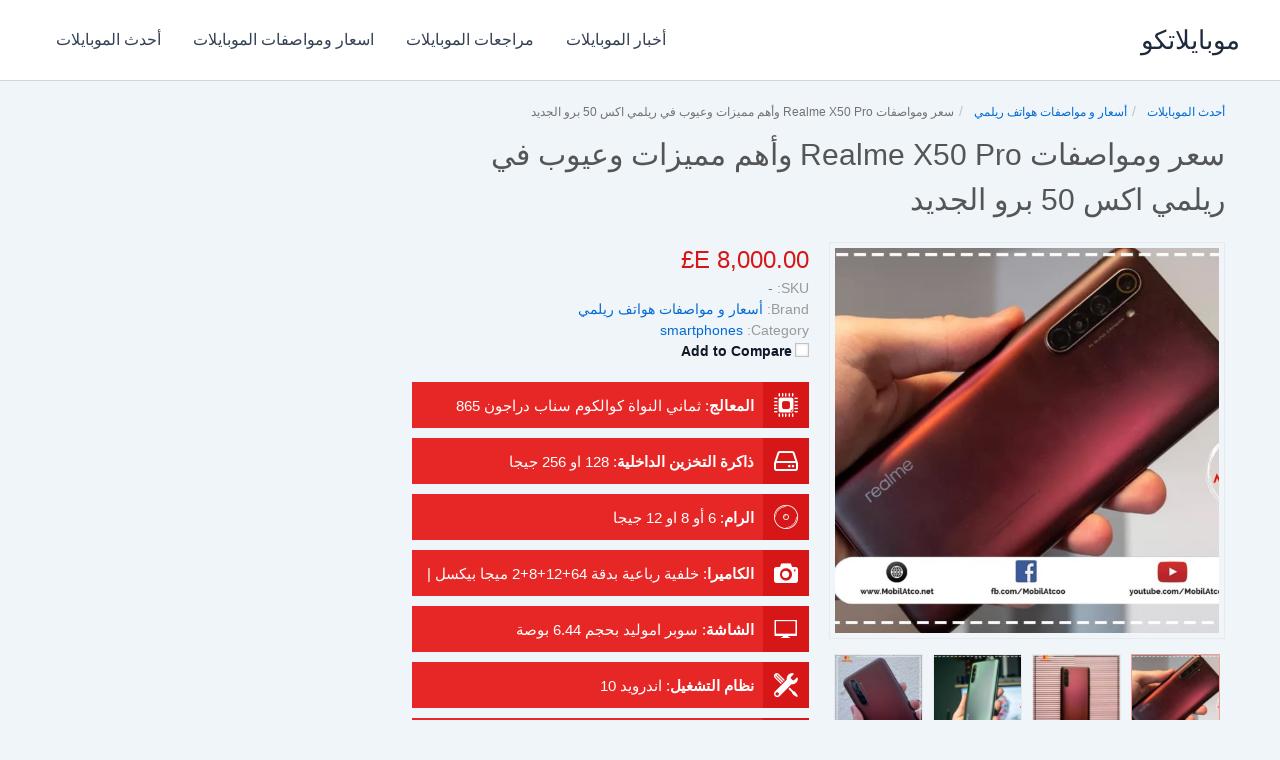

--- FILE ---
content_type: text/html; charset=UTF-8
request_url: https://mobilatco.net/realme-x50-pro-5g/
body_size: 29072
content:
<!DOCTYPE html><html dir="rtl" lang="ar" prefix="og: https://ogp.me/ns#"><head><script data-no-optimize="1">var litespeed_docref=sessionStorage.getItem("litespeed_docref");litespeed_docref&&(Object.defineProperty(document,"referrer",{get:function(){return litespeed_docref}}),sessionStorage.removeItem("litespeed_docref"));</script> <meta charset="UTF-8"><meta name="viewport" content="width=device-width, initial-scale=1"><link rel="profile" href="https://gmpg.org/xfn/11"><title>سعر ومواصفات Realme X50 Pro وأهم مميزات وعيوب في ريلمي اكس 50 برو الجديد - موبايلاتكو</title><meta name="description" content="سعر ومواصفات Realme X50 Pro نسخة الـ 5G وأهم مميزات وعيوب في ريلمي اكس 50 برو الجديد وهل سيكون متاح في مصر ام لا ؟ وما هى نقاط القوة والضعف في الموبايل ؟"/><meta name="robots" content="follow, index, max-snippet:-1, max-video-preview:-1, max-image-preview:large"/><link rel="canonical" href="https://mobilatco.net/realme-x50-pro-5g/" /><meta property="og:locale" content="ar_AR" /><meta property="og:type" content="article" /><meta property="og:title" content="سعر ومواصفات Realme X50 Pro وأهم مميزات وعيوب في ريلمي اكس 50 برو الجديد - موبايلاتكو" /><meta property="og:description" content="سعر ومواصفات Realme X50 Pro نسخة الـ 5G وأهم مميزات وعيوب في ريلمي اكس 50 برو الجديد وهل سيكون متاح في مصر ام لا ؟ وما هى نقاط القوة والضعف في الموبايل ؟" /><meta property="og:url" content="https://mobilatco.net/realme-x50-pro-5g/" /><meta property="og:site_name" content="موبايلاتكو" /><meta property="og:updated_time" content="2020-04-09T20:13:32+00:00" /><meta property="og:image" content="https://mobilatco.net/wp-content/uploads/2020/02/realme-x50-pro-5g-سعر-ومواصفات-1.jpg" /><meta property="og:image:secure_url" content="https://mobilatco.net/wp-content/uploads/2020/02/realme-x50-pro-5g-سعر-ومواصفات-1.jpg" /><meta property="og:image:width" content="1500" /><meta property="og:image:height" content="899" /><meta property="og:image:alt" content="realme x50 pro 5g سعر ومواصفات" /><meta property="og:image:type" content="image/jpeg" /><meta property="article:published_time" content="2020-02-26T20:37:45+00:00" /><meta property="article:modified_time" content="2020-04-09T20:13:32+00:00" /><meta name="twitter:card" content="summary_large_image" /><meta name="twitter:title" content="سعر ومواصفات Realme X50 Pro وأهم مميزات وعيوب في ريلمي اكس 50 برو الجديد - موبايلاتكو" /><meta name="twitter:description" content="سعر ومواصفات Realme X50 Pro نسخة الـ 5G وأهم مميزات وعيوب في ريلمي اكس 50 برو الجديد وهل سيكون متاح في مصر ام لا ؟ وما هى نقاط القوة والضعف في الموبايل ؟" /><meta name="twitter:image" content="https://mobilatco.net/wp-content/uploads/2020/02/realme-x50-pro-5g-سعر-ومواصفات-1.jpg" /><meta name="twitter:label1" content="كُتب بواسطة" /><meta name="twitter:data1" content="mobilatco" /><meta name="twitter:label2" content="مدة القراءة" /><meta name="twitter:data2" content="دقيقة واحدة (1)" /> <script type="application/ld+json" class="rank-math-schema">{"@context":"https://schema.org","@graph":[{"@type":["Person","Organization"],"@id":"https://mobilatco.net/#person","name":"mobilatco","logo":{"@type":"ImageObject","@id":"https://mobilatco.net/#logo","url":"https://mobilatco.net/wp-content/uploads/2020/01/default.png","contentUrl":"https://mobilatco.net/wp-content/uploads/2020/01/default.png","caption":"\u0645\u0648\u0628\u0627\u064a\u0644\u0627\u062a\u0643\u0648","inLanguage":"ar","width":"1000","height":"1000"},"image":{"@type":"ImageObject","@id":"https://mobilatco.net/#logo","url":"https://mobilatco.net/wp-content/uploads/2020/01/default.png","contentUrl":"https://mobilatco.net/wp-content/uploads/2020/01/default.png","caption":"\u0645\u0648\u0628\u0627\u064a\u0644\u0627\u062a\u0643\u0648","inLanguage":"ar","width":"1000","height":"1000"}},{"@type":"WebSite","@id":"https://mobilatco.net/#website","url":"https://mobilatco.net","name":"\u0645\u0648\u0628\u0627\u064a\u0644\u0627\u062a\u0643\u0648","publisher":{"@id":"https://mobilatco.net/#person"},"inLanguage":"ar"},{"@type":"ImageObject","@id":"https://mobilatco.net/wp-content/uploads/2020/02/realme-x50-pro-5g-\u0633\u0639\u0631-\u0648\u0645\u0648\u0627\u0635\u0641\u0627\u062a-1.jpg","url":"https://mobilatco.net/wp-content/uploads/2020/02/realme-x50-pro-5g-\u0633\u0639\u0631-\u0648\u0645\u0648\u0627\u0635\u0641\u0627\u062a-1.jpg","width":"1500","height":"899","caption":"realme x50 pro 5g \u0633\u0639\u0631 \u0648\u0645\u0648\u0627\u0635\u0641\u0627\u062a","inLanguage":"ar"},{"@type":"BreadcrumbList","@id":"https://mobilatco.net/realme-x50-pro-5g/#breadcrumb","itemListElement":[{"@type":"ListItem","position":"1","item":{"@id":"https://mobilatco.net","name":"\u0627\u0644\u0631\u0626\u064a\u0633\u064a\u0629"}},{"@type":"ListItem","position":"2","item":{"@id":"https://mobilatco.net/aps-products/","name":"APS Products"}},{"@type":"ListItem","position":"3","item":{"@id":"https://mobilatco.net/mobiles/realme/","name":"\u0623\u0633\u0639\u0627\u0631 \u0648 \u0645\u0648\u0627\u0635\u0641\u0627\u062a \u0647\u0648\u0627\u062a\u0641 \u0631\u064a\u0644\u0645\u064a"}},{"@type":"ListItem","position":"4","item":{"@id":"https://mobilatco.net/realme-x50-pro-5g/","name":"\u0633\u0639\u0631 \u0648\u0645\u0648\u0627\u0635\u0641\u0627\u062a Realme X50 Pro \u0648\u0623\u0647\u0645 \u0645\u0645\u064a\u0632\u0627\u062a \u0648\u0639\u064a\u0648\u0628 \u0641\u064a \u0631\u064a\u0644\u0645\u064a \u0627\u0643\u0633 50 \u0628\u0631\u0648 \u0627\u0644\u062c\u062f\u064a\u062f"}}]},{"@type":"WebPage","@id":"https://mobilatco.net/realme-x50-pro-5g/#webpage","url":"https://mobilatco.net/realme-x50-pro-5g/","name":"\u0633\u0639\u0631 \u0648\u0645\u0648\u0627\u0635\u0641\u0627\u062a Realme X50 Pro \u0648\u0623\u0647\u0645 \u0645\u0645\u064a\u0632\u0627\u062a \u0648\u0639\u064a\u0648\u0628 \u0641\u064a \u0631\u064a\u0644\u0645\u064a \u0627\u0643\u0633 50 \u0628\u0631\u0648 \u0627\u0644\u062c\u062f\u064a\u062f - \u0645\u0648\u0628\u0627\u064a\u0644\u0627\u062a\u0643\u0648","datePublished":"2020-02-26T20:37:45+00:00","dateModified":"2020-04-09T20:13:32+00:00","isPartOf":{"@id":"https://mobilatco.net/#website"},"primaryImageOfPage":{"@id":"https://mobilatco.net/wp-content/uploads/2020/02/realme-x50-pro-5g-\u0633\u0639\u0631-\u0648\u0645\u0648\u0627\u0635\u0641\u0627\u062a-1.jpg"},"inLanguage":"ar","breadcrumb":{"@id":"https://mobilatco.net/realme-x50-pro-5g/#breadcrumb"}},{"@type":"Person","@id":"https://mobilatco.net/realme-x50-pro-5g/#author","name":"mobilatco","description":"\u0647\u0630\u0647 \u0627\u0644\u0635\u0641\u062d\u0629 \u062e\u0627\u0635\u0629 \u0628\u0639\u0631\u0636 \u0645\u0639\u0644\u0648\u0645\u0627\u062a \u0639\u0646 \u0627\u0644\u0645\u0624\u0644\u0641\u064a\u0646 \u0641\u064a \u0645\u0648\u0642\u0639 \u0645\u0648\u0628\u0627\u064a\u0644\u0627\u062a\u0643\u0648 \u0648\u062c\u0645\u064a\u0639 \u0627\u0644\u0645\u0642\u0627\u0644\u0627\u062a \u0627\u0644\u062a\u064a \u0643\u062a\u0628\u0648\u0647\u0627 \u0628\u0642\u0644\u0645\u0647\u0645 \u0627\u0644\u062e\u0627\u0635 \u0641\u064a \u0627\u0644\u0645\u0648\u0642\u0639.","image":{"@type":"ImageObject","@id":"https://mobilatco.net/wp-content/litespeed/avatar/08b843436fa974a5fbbabb1c0e3e267c.jpg?ver=1768387012","url":"https://mobilatco.net/wp-content/litespeed/avatar/08b843436fa974a5fbbabb1c0e3e267c.jpg?ver=1768387012","caption":"mobilatco","inLanguage":"ar"}},{"@type":"BlogPosting","headline":"\u0633\u0639\u0631 \u0648\u0645\u0648\u0627\u0635\u0641\u0627\u062a Realme X50 Pro \u0648\u0623\u0647\u0645 \u0645\u0645\u064a\u0632\u0627\u062a \u0648\u0639\u064a\u0648\u0628 \u0641\u064a \u0631\u064a\u0644\u0645\u064a \u0627\u0643\u0633 50 \u0628\u0631\u0648 \u0627\u0644\u062c\u062f\u064a\u062f - \u0645\u0648\u0628\u0627\u064a\u0644\u0627\u062a\u0643\u0648","datePublished":"2020-02-26T20:37:45+00:00","dateModified":"2020-04-09T20:13:32+00:00","articleSection":"\u0623\u0633\u0639\u0627\u0631 \u0648 \u0645\u0648\u0627\u0635\u0641\u0627\u062a \u0647\u0648\u0627\u062a\u0641 \u0631\u064a\u0644\u0645\u064a","author":{"@id":"https://mobilatco.net/realme-x50-pro-5g/#author","name":"mobilatco"},"publisher":{"@id":"https://mobilatco.net/#person"},"description":"\u0633\u0639\u0631 \u0648\u0645\u0648\u0627\u0635\u0641\u0627\u062a Realme X50 Pro \u0646\u0633\u062e\u0629 \u0627\u0644\u0640 5G \u0648\u0623\u0647\u0645 \u0645\u0645\u064a\u0632\u0627\u062a \u0648\u0639\u064a\u0648\u0628 \u0641\u064a \u0631\u064a\u0644\u0645\u064a \u0627\u0643\u0633 50 \u0628\u0631\u0648 \u0627\u0644\u062c\u062f\u064a\u062f \u0648\u0647\u0644 \u0633\u064a\u0643\u0648\u0646 \u0645\u062a\u0627\u062d \u0641\u064a \u0645\u0635\u0631 \u0627\u0645 \u0644\u0627 \u061f \u0648\u0645\u0627 \u0647\u0649 \u0646\u0642\u0627\u0637 \u0627\u0644\u0642\u0648\u0629 \u0648\u0627\u0644\u0636\u0639\u0641 \u0641\u064a \u0627\u0644\u0645\u0648\u0628\u0627\u064a\u0644 \u061f","name":"\u0633\u0639\u0631 \u0648\u0645\u0648\u0627\u0635\u0641\u0627\u062a Realme X50 Pro \u0648\u0623\u0647\u0645 \u0645\u0645\u064a\u0632\u0627\u062a \u0648\u0639\u064a\u0648\u0628 \u0641\u064a \u0631\u064a\u0644\u0645\u064a \u0627\u0643\u0633 50 \u0628\u0631\u0648 \u0627\u0644\u062c\u062f\u064a\u062f - \u0645\u0648\u0628\u0627\u064a\u0644\u0627\u062a\u0643\u0648","@id":"https://mobilatco.net/realme-x50-pro-5g/#richSnippet","isPartOf":{"@id":"https://mobilatco.net/realme-x50-pro-5g/#webpage"},"image":{"@id":"https://mobilatco.net/wp-content/uploads/2020/02/realme-x50-pro-5g-\u0633\u0639\u0631-\u0648\u0645\u0648\u0627\u0635\u0641\u0627\u062a-1.jpg"},"inLanguage":"ar","mainEntityOfPage":{"@id":"https://mobilatco.net/realme-x50-pro-5g/#webpage"}}]}</script> <link rel="alternate" type="application/rss+xml" title="موبايلاتكو &laquo; الخلاصة" href="https://mobilatco.net/feed/" /><link rel="alternate" type="application/rss+xml" title="موبايلاتكو &laquo; خلاصة التعليقات" href="https://mobilatco.net/comments/feed/" /><link rel="alternate" type="application/rss+xml" title="موبايلاتكو &laquo; سعر ومواصفات Realme X50 Pro وأهم مميزات وعيوب في ريلمي اكس 50 برو الجديد خلاصة التعليقات" href="https://mobilatco.net/realme-x50-pro-5g/feed/" /><link rel="alternate" title="oEmbed (JSON)" type="application/json+oembed" href="https://mobilatco.net/wp-json/oembed/1.0/embed?url=https%3A%2F%2Fmobilatco.net%2Frealme-x50-pro-5g%2F" /><link rel="alternate" title="oEmbed (XML)" type="text/xml+oembed" href="https://mobilatco.net/wp-json/oembed/1.0/embed?url=https%3A%2F%2Fmobilatco.net%2Frealme-x50-pro-5g%2F&#038;format=xml" /><style id='wp-img-auto-sizes-contain-inline-css'>img:is([sizes=auto i],[sizes^="auto," i]){contain-intrinsic-size:3000px 1500px}
/*# sourceURL=wp-img-auto-sizes-contain-inline-css */</style><link data-optimized="2" rel="stylesheet" href="https://mobilatco.net/wp-content/litespeed/css/d268fc713a1492d862cb7482ffa29a6d.css?ver=122b8" /><style id='astra-theme-css-inline-css'>:root{--ast-post-nav-space:0;--ast-container-default-xlg-padding:2.5em;--ast-container-default-lg-padding:2.5em;--ast-container-default-slg-padding:2em;--ast-container-default-md-padding:2.5em;--ast-container-default-sm-padding:2.5em;--ast-container-default-xs-padding:2.4em;--ast-container-default-xxs-padding:1.8em;--ast-code-block-background:#ECEFF3;--ast-comment-inputs-background:#F9FAFB;--ast-normal-container-width:1200px;--ast-narrow-container-width:750px;--ast-blog-title-font-weight:600;--ast-blog-meta-weight:600;--ast-global-color-primary:var(--ast-global-color-5);--ast-global-color-secondary:var(--ast-global-color-4);--ast-global-color-alternate-background:var(--ast-global-color-7);--ast-global-color-subtle-background:var(--ast-global-color-6);--ast-bg-style-guide:var( --ast-global-color-secondary,--ast-global-color-5 );--ast-shadow-style-guide:0px 0px 4px 0 #00000057;--ast-global-dark-bg-style:#fff;--ast-global-dark-lfs:#fbfbfb;--ast-widget-bg-color:#fafafa;--ast-wc-container-head-bg-color:#fbfbfb;--ast-title-layout-bg:#eeeeee;--ast-search-border-color:#e7e7e7;--ast-lifter-hover-bg:#e6e6e6;--ast-gallery-block-color:#000;--srfm-color-input-label:var(--ast-global-color-2);}html{font-size:100%;}a{color:var(--ast-global-color-0);}a:hover,a:focus{color:var(--ast-global-color-1);}body,button,input,select,textarea,.ast-button,.ast-custom-button{font-family:-apple-system,BlinkMacSystemFont,Segoe UI,Roboto,Oxygen-Sans,Ubuntu,Cantarell,Helvetica Neue,sans-serif;font-weight:400;font-size:16px;font-size:1rem;line-height:var(--ast-body-line-height,1.65);}blockquote{color:var(--ast-global-color-3);}h1,h2,h3,h4,h5,h6,.entry-content :where(h1,h2,h3,h4,h5,h6),.site-title,.site-title a{font-weight:600;}.ast-site-identity .site-title a{color:var(--ast-global-color-2);}.site-title{font-size:26px;font-size:1.625rem;display:block;}.site-header .site-description{font-size:15px;font-size:0.9375rem;display:none;}.entry-title{font-size:20px;font-size:1.25rem;}.ast-blog-single-element.ast-taxonomy-container a{font-size:14px;font-size:0.875rem;}.ast-blog-meta-container{font-size:13px;font-size:0.8125rem;}.archive .ast-article-post .ast-article-inner,.blog .ast-article-post .ast-article-inner,.archive .ast-article-post .ast-article-inner:hover,.blog .ast-article-post .ast-article-inner:hover{border-top-left-radius:6px;border-top-right-radius:6px;border-bottom-right-radius:6px;border-bottom-left-radius:6px;overflow:hidden;}h1,.entry-content :where(h1){font-size:36px;font-size:2.25rem;font-weight:600;line-height:1.4em;}h2,.entry-content :where(h2){font-size:30px;font-size:1.875rem;font-weight:600;line-height:1.3em;}h3,.entry-content :where(h3){font-size:24px;font-size:1.5rem;font-weight:600;line-height:1.3em;}h4,.entry-content :where(h4){font-size:20px;font-size:1.25rem;line-height:1.2em;font-weight:600;}h5,.entry-content :where(h5){font-size:18px;font-size:1.125rem;line-height:1.2em;font-weight:600;}h6,.entry-content :where(h6){font-size:16px;font-size:1rem;line-height:1.25em;font-weight:600;}::selection{background-color:var(--ast-global-color-0);color:#ffffff;}body,h1,h2,h3,h4,h5,h6,.entry-title a,.entry-content :where(h1,h2,h3,h4,h5,h6){color:var(--ast-global-color-3);}.tagcloud a:hover,.tagcloud a:focus,.tagcloud a.current-item{color:#ffffff;border-color:var(--ast-global-color-0);background-color:var(--ast-global-color-0);}input:focus,input[type="text"]:focus,input[type="email"]:focus,input[type="url"]:focus,input[type="password"]:focus,input[type="reset"]:focus,input[type="search"]:focus,textarea:focus{border-color:var(--ast-global-color-0);}input[type="radio"]:checked,input[type=reset],input[type="checkbox"]:checked,input[type="checkbox"]:hover:checked,input[type="checkbox"]:focus:checked,input[type=range]::-webkit-slider-thumb{border-color:var(--ast-global-color-0);background-color:var(--ast-global-color-0);box-shadow:none;}.site-footer a:hover + .post-count,.site-footer a:focus + .post-count{background:var(--ast-global-color-0);border-color:var(--ast-global-color-0);}.single .nav-links .nav-previous,.single .nav-links .nav-next{color:var(--ast-global-color-0);}.entry-meta,.entry-meta *{line-height:1.45;color:var(--ast-global-color-0);font-weight:600;}.entry-meta a:not(.ast-button):hover,.entry-meta a:not(.ast-button):hover *,.entry-meta a:not(.ast-button):focus,.entry-meta a:not(.ast-button):focus *,.page-links > .page-link,.page-links .page-link:hover,.post-navigation a:hover{color:var(--ast-global-color-1);}#cat option,.secondary .calendar_wrap thead a,.secondary .calendar_wrap thead a:visited{color:var(--ast-global-color-0);}.secondary .calendar_wrap #today,.ast-progress-val span{background:var(--ast-global-color-0);}.secondary a:hover + .post-count,.secondary a:focus + .post-count{background:var(--ast-global-color-0);border-color:var(--ast-global-color-0);}.calendar_wrap #today > a{color:#ffffff;}.page-links .page-link,.single .post-navigation a{color:var(--ast-global-color-3);}.ast-search-menu-icon .search-form button.search-submit{padding:0 4px;}.ast-search-menu-icon form.search-form{padding-right:0;}.ast-search-menu-icon.slide-search input.search-field{width:0;}.ast-header-search .ast-search-menu-icon.ast-dropdown-active .search-form,.ast-header-search .ast-search-menu-icon.ast-dropdown-active .search-field:focus{transition:all 0.2s;}.search-form input.search-field:focus{outline:none;}.ast-search-menu-icon .search-form button.search-submit:focus,.ast-theme-transparent-header .ast-header-search .ast-dropdown-active .ast-icon,.ast-theme-transparent-header .ast-inline-search .search-field:focus .ast-icon{color:var(--ast-global-color-1);}.ast-header-search .slide-search .search-form{border:2px solid var(--ast-global-color-0);}.ast-header-search .slide-search .search-field{background-color:(--ast-global-dark-bg-style);}.ast-archive-title{color:var(--ast-global-color-2);}.widget-title{font-size:22px;font-size:1.375rem;color:var(--ast-global-color-2);}.ast-single-post .entry-content a,.ast-comment-content a:not(.ast-comment-edit-reply-wrap a){text-decoration:underline;}.ast-single-post .entry-content .uagb-tab a,.ast-single-post .entry-content .uagb-ifb-cta a,.ast-single-post .entry-content .uabb-module-content a,.ast-single-post .entry-content .uagb-post-grid a,.ast-single-post .entry-content .uagb-timeline a,.ast-single-post .entry-content .uagb-toc__wrap a,.ast-single-post .entry-content .uagb-taxomony-box a,.entry-content .wp-block-latest-posts > li > a,.ast-single-post .entry-content .wp-block-file__button,a.ast-post-filter-single,.ast-single-post .ast-comment-content .comment-reply-link,.ast-single-post .ast-comment-content .comment-edit-link{text-decoration:none;}.ast-search-menu-icon.slide-search a:focus-visible:focus-visible,.astra-search-icon:focus-visible,#close:focus-visible,a:focus-visible,.ast-menu-toggle:focus-visible,.site .skip-link:focus-visible,.wp-block-loginout input:focus-visible,.wp-block-search.wp-block-search__button-inside .wp-block-search__inside-wrapper,.ast-header-navigation-arrow:focus-visible,.ast-orders-table__row .ast-orders-table__cell:focus-visible,a#ast-apply-coupon:focus-visible,#ast-apply-coupon:focus-visible,#close:focus-visible,.button.search-submit:focus-visible,#search_submit:focus,.normal-search:focus-visible,.ast-header-account-wrap:focus-visible,.astra-cart-drawer-close:focus,.ast-single-variation:focus,.ast-button:focus,.ast-builder-button-wrap:has(.ast-custom-button-link:focus),.ast-builder-button-wrap .ast-custom-button-link:focus{outline-style:dotted;outline-color:inherit;outline-width:thin;}input:focus,input[type="text"]:focus,input[type="email"]:focus,input[type="url"]:focus,input[type="password"]:focus,input[type="reset"]:focus,input[type="search"]:focus,input[type="number"]:focus,textarea:focus,.wp-block-search__input:focus,[data-section="section-header-mobile-trigger"] .ast-button-wrap .ast-mobile-menu-trigger-minimal:focus,.ast-mobile-popup-drawer.active .menu-toggle-close:focus,#ast-scroll-top:focus,#coupon_code:focus,#ast-coupon-code:focus{border-style:dotted;border-color:inherit;border-width:thin;}input{outline:none;}.ast-logo-title-inline .site-logo-img{padding-right:1em;}body .ast-oembed-container *{position:absolute;top:0;width:100%;height:100%;right:0;}body .wp-block-embed-pocket-casts .ast-oembed-container *{position:unset;}.ast-single-post-featured-section + article {margin-top: 2em;}.site-content .ast-single-post-featured-section img {width: 100%;overflow: hidden;object-fit: cover;}.ast-separate-container .site-content .ast-single-post-featured-section + article {margin-top: -80px;z-index: 9;position: relative;border-radius: 4px;}@media (min-width: 922px) {.ast-no-sidebar .site-content .ast-article-image-container--wide {margin-left: -120px;margin-right: -120px;max-width: unset;width: unset;}.ast-left-sidebar .site-content .ast-article-image-container--wide,.ast-right-sidebar .site-content .ast-article-image-container--wide {margin-left: -10px;margin-right: -10px;}.site-content .ast-article-image-container--full {margin-left: calc( -50vw + 50%);margin-right: calc( -50vw + 50%);max-width: 100vw;width: 100vw;}.ast-left-sidebar .site-content .ast-article-image-container--full,.ast-right-sidebar .site-content .ast-article-image-container--full {margin-left: -10px;margin-right: -10px;max-width: inherit;width: auto;}}.site > .ast-single-related-posts-container {margin-top: 0;}@media (min-width: 922px) {.ast-desktop .ast-container--narrow {max-width: var(--ast-narrow-container-width);margin: 0 auto;}}input[type="text"],input[type="number"],input[type="email"],input[type="url"],input[type="password"],input[type="search"],input[type=reset],input[type=tel],input[type=date],select,textarea{font-size:16px;font-style:normal;font-weight:400;line-height:24px;width:100%;padding:12px 16px;border-radius:4px;box-shadow:0px 1px 2px 0px rgba(0,0,0,0.05);color:var(--ast-form-input-text,#475569);}input[type="text"],input[type="number"],input[type="email"],input[type="url"],input[type="password"],input[type="search"],input[type=reset],input[type=tel],input[type=date],select{height:40px;}input[type="date"]{border-width:1px;border-style:solid;border-color:var(--ast-border-color);background:var( --ast-global-color-secondary,--ast-global-color-5 );}input[type="text"]:focus,input[type="number"]:focus,input[type="email"]:focus,input[type="url"]:focus,input[type="password"]:focus,input[type="search"]:focus,input[type=reset]:focus,input[type="tel"]:focus,input[type="date"]:focus,select:focus,textarea:focus{border-color:#046BD2;box-shadow:none;outline:none;color:var(--ast-form-input-focus-text,#475569);}label,legend{color:#111827;font-size:14px;font-style:normal;font-weight:500;line-height:20px;}select{padding:6px 10px;}fieldset{padding:30px;border-radius:4px;}button,.ast-button,.button,input[type="button"],input[type="reset"],input[type="submit"]{border-radius:4px;box-shadow:0px 1px 2px 0px rgba(0,0,0,0.05);}:root{--ast-comment-inputs-background:#FFF;}::placeholder{color:var(--ast-form-field-color,#9CA3AF);}::-ms-input-placeholder{color:var(--ast-form-field-color,#9CA3AF);}@media (max-width:921.9px){#ast-desktop-header{display:none;}}@media (min-width:922px){#ast-mobile-header{display:none;}}.wp-block-buttons.aligncenter{justify-content:center;}@media (max-width:921px){.ast-theme-transparent-header #primary,.ast-theme-transparent-header #secondary{padding:0;}}@media (max-width:921px){.ast-plain-container.ast-no-sidebar #primary{padding:0;}}.ast-plain-container.ast-no-sidebar #primary{margin-top:0;margin-bottom:0;}@media (min-width:1200px){.ast-plain-container.ast-no-sidebar #primary{margin-top:60px;margin-bottom:60px;}}.wp-block-button.is-style-outline .wp-block-button__link{border-color:var(--ast-global-color-0);}div.wp-block-button.is-style-outline > .wp-block-button__link:not(.has-text-color),div.wp-block-button.wp-block-button__link.is-style-outline:not(.has-text-color){color:var(--ast-global-color-0);}.wp-block-button.is-style-outline .wp-block-button__link:hover,.wp-block-buttons .wp-block-button.is-style-outline .wp-block-button__link:focus,.wp-block-buttons .wp-block-button.is-style-outline > .wp-block-button__link:not(.has-text-color):hover,.wp-block-buttons .wp-block-button.wp-block-button__link.is-style-outline:not(.has-text-color):hover{color:#ffffff;background-color:var(--ast-global-color-1);border-color:var(--ast-global-color-1);}.post-page-numbers.current .page-link,.ast-pagination .page-numbers.current{color:#ffffff;border-color:var(--ast-global-color-0);background-color:var(--ast-global-color-0);}.wp-block-buttons .wp-block-button.is-style-outline .wp-block-button__link.wp-element-button,.ast-outline-button,.wp-block-uagb-buttons-child .uagb-buttons-repeater.ast-outline-button{border-color:var(--ast-global-color-0);font-family:inherit;font-weight:500;font-size:16px;font-size:1rem;line-height:1em;padding-top:13px;padding-right:30px;padding-bottom:13px;padding-left:30px;}.wp-block-buttons .wp-block-button.is-style-outline > .wp-block-button__link:not(.has-text-color),.wp-block-buttons .wp-block-button.wp-block-button__link.is-style-outline:not(.has-text-color),.ast-outline-button{color:var(--ast-global-color-0);}.wp-block-button.is-style-outline .wp-block-button__link:hover,.wp-block-buttons .wp-block-button.is-style-outline .wp-block-button__link:focus,.wp-block-buttons .wp-block-button.is-style-outline > .wp-block-button__link:not(.has-text-color):hover,.wp-block-buttons .wp-block-button.wp-block-button__link.is-style-outline:not(.has-text-color):hover,.ast-outline-button:hover,.ast-outline-button:focus,.wp-block-uagb-buttons-child .uagb-buttons-repeater.ast-outline-button:hover,.wp-block-uagb-buttons-child .uagb-buttons-repeater.ast-outline-button:focus{color:#ffffff;background-color:var(--ast-global-color-1);border-color:var(--ast-global-color-1);}.ast-single-post .entry-content a.ast-outline-button,.ast-single-post .entry-content .is-style-outline>.wp-block-button__link{text-decoration:none;}.wp-block-button .wp-block-button__link.wp-element-button.is-style-outline:not(.has-background),.wp-block-button.is-style-outline>.wp-block-button__link.wp-element-button:not(.has-background),.ast-outline-button{background-color:transparent;}.uagb-buttons-repeater.ast-outline-button{border-radius:9999px;}@media (max-width:921px){.wp-block-buttons .wp-block-button.is-style-outline .wp-block-button__link.wp-element-button,.ast-outline-button,.wp-block-uagb-buttons-child .uagb-buttons-repeater.ast-outline-button{padding-top:12px;padding-right:28px;padding-bottom:12px;padding-left:28px;}}@media (max-width:544px){.wp-block-buttons .wp-block-button.is-style-outline .wp-block-button__link.wp-element-button,.ast-outline-button,.wp-block-uagb-buttons-child .uagb-buttons-repeater.ast-outline-button{padding-top:10px;padding-right:24px;padding-bottom:10px;padding-left:24px;}}.entry-content[data-ast-blocks-layout] > figure{margin-bottom:1em;}h1.widget-title{font-weight:600;}h2.widget-title{font-weight:600;}h3.widget-title{font-weight:600;}#page{display:flex;flex-direction:column;min-height:100vh;}.ast-404-layout-1 h1.page-title{color:var(--ast-global-color-2);}.single .post-navigation a{line-height:1em;height:inherit;}.error-404 .page-sub-title{font-size:1.5rem;font-weight:inherit;}.search .site-content .content-area .search-form{margin-bottom:0;}#page .site-content{flex-grow:1;}.widget{margin-bottom:1.25em;}#secondary li{line-height:1.5em;}#secondary .wp-block-group h2{margin-bottom:0.7em;}#secondary h2{font-size:1.7rem;}.ast-separate-container .ast-article-post,.ast-separate-container .ast-article-single,.ast-separate-container .comment-respond{padding:2.5em;}.ast-separate-container .ast-article-single .ast-article-single{padding:0;}.ast-article-single .wp-block-post-template-is-layout-grid{padding-right:0;}.ast-separate-container .comments-title,.ast-narrow-container .comments-title{padding:1.5em 2em;}.ast-page-builder-template .comment-form-textarea,.ast-comment-formwrap .ast-grid-common-col{padding:0;}.ast-comment-formwrap{padding:0;display:inline-flex;column-gap:20px;width:100%;margin-left:0;margin-right:0;}.comments-area textarea#comment:focus,.comments-area textarea#comment:active,.comments-area .ast-comment-formwrap input[type="text"]:focus,.comments-area .ast-comment-formwrap input[type="text"]:active {box-shadow:none;outline:none;}.archive.ast-page-builder-template .entry-header{margin-top:2em;}.ast-page-builder-template .ast-comment-formwrap{width:100%;}.entry-title{margin-bottom:0.6em;}.ast-archive-description p{font-size:inherit;font-weight:inherit;line-height:inherit;}.ast-article-single figure,.ast-article-single img:not(figure img){box-shadow:0 0 30px 0 rgba(0,0,0,.15);-webkit-box-shadow:0 0 30px 0 rgba(0,0,0,.15);-moz-box-shadow:0 0 30px 0 rgba(0,0,0,.15);}.ast-separate-container .ast-comment-list li.depth-1,.hentry{margin-bottom:1.5em;}.site-content section.ast-archive-description{margin-bottom:2em;}@media (min-width:921px){.ast-left-sidebar.ast-page-builder-template #secondary,.archive.ast-right-sidebar.ast-page-builder-template .site-main{padding-right:20px;padding-left:20px;}}@media (max-width:544px){.ast-comment-formwrap.ast-row{column-gap:10px;display:inline-block;}#ast-commentform .ast-grid-common-col{position:relative;width:100%;}}@media (min-width:1201px){.ast-separate-container .ast-article-post,.ast-separate-container .ast-article-single,.ast-separate-container .ast-author-box,.ast-separate-container .ast-404-layout-1,.ast-separate-container .no-results{padding:2.5em;}}@media (max-width:921px){.ast-left-sidebar #content > .ast-container{display:flex;flex-direction:column-reverse;width:100%;}}@media (min-width:922px){.ast-separate-container.ast-right-sidebar #primary,.ast-separate-container.ast-left-sidebar #primary{border:0;}.search-no-results.ast-separate-container #primary{margin-bottom:4em;}}.wp-block-button .wp-block-button__link{color:#ffffff;}.wp-block-button .wp-block-button__link:hover,.wp-block-button .wp-block-button__link:focus{color:#ffffff;background-color:var(--ast-global-color-1);border-color:var(--ast-global-color-1);}.wp-block-button .wp-block-button__link,.wp-block-search .wp-block-search__button,body .wp-block-file .wp-block-file__button{border-color:var(--ast-global-color-0);background-color:var(--ast-global-color-0);color:#ffffff;font-family:inherit;font-weight:500;line-height:1em;font-size:16px;font-size:1rem;padding-top:15px;padding-right:30px;padding-bottom:15px;padding-left:30px;}.ast-single-post .entry-content .wp-block-button .wp-block-button__link,.ast-single-post .entry-content .wp-block-search .wp-block-search__button,body .entry-content .wp-block-file .wp-block-file__button{text-decoration:none;}@media (max-width:921px){.wp-block-button .wp-block-button__link,.wp-block-search .wp-block-search__button,body .wp-block-file .wp-block-file__button{padding-top:14px;padding-right:28px;padding-bottom:14px;padding-left:28px;}}@media (max-width:544px){.wp-block-button .wp-block-button__link,.wp-block-search .wp-block-search__button,body .wp-block-file .wp-block-file__button{padding-top:12px;padding-right:24px;padding-bottom:12px;padding-left:24px;}}.menu-toggle,button,.ast-button,.ast-custom-button,.button,input#submit,input[type="button"],input[type="submit"],input[type="reset"],#comments .submit,.search .search-submit,form[CLASS*="wp-block-search__"].wp-block-search .wp-block-search__inside-wrapper .wp-block-search__button,body .wp-block-file .wp-block-file__button,.search .search-submit{border-style:solid;border-top-width:0;border-right-width:0;border-left-width:0;border-bottom-width:0;color:#ffffff;border-color:var(--ast-global-color-0);background-color:var(--ast-global-color-0);padding-top:15px;padding-right:30px;padding-bottom:15px;padding-left:30px;font-family:inherit;font-weight:500;font-size:16px;font-size:1rem;line-height:1em;}button:focus,.menu-toggle:hover,button:hover,.ast-button:hover,.ast-custom-button:hover .button:hover,.ast-custom-button:hover ,input[type=reset]:hover,input[type=reset]:focus,input#submit:hover,input#submit:focus,input[type="button"]:hover,input[type="button"]:focus,input[type="submit"]:hover,input[type="submit"]:focus,form[CLASS*="wp-block-search__"].wp-block-search .wp-block-search__inside-wrapper .wp-block-search__button:hover,form[CLASS*="wp-block-search__"].wp-block-search .wp-block-search__inside-wrapper .wp-block-search__button:focus,body .wp-block-file .wp-block-file__button:hover,body .wp-block-file .wp-block-file__button:focus{color:#ffffff;background-color:var(--ast-global-color-1);border-color:var(--ast-global-color-1);}form[CLASS*="wp-block-search__"].wp-block-search .wp-block-search__inside-wrapper .wp-block-search__button.has-icon{padding-top:calc(15px - 3px);padding-right:calc(30px - 3px);padding-bottom:calc(15px - 3px);padding-left:calc(30px - 3px);}@media (max-width:921px){.menu-toggle,button,.ast-button,.ast-custom-button,.button,input#submit,input[type="button"],input[type="submit"],input[type="reset"],#comments .submit,.search .search-submit,form[CLASS*="wp-block-search__"].wp-block-search .wp-block-search__inside-wrapper .wp-block-search__button,body .wp-block-file .wp-block-file__button,.search .search-submit{padding-top:14px;padding-right:28px;padding-bottom:14px;padding-left:28px;}}@media (max-width:544px){.menu-toggle,button,.ast-button,.ast-custom-button,.button,input#submit,input[type="button"],input[type="submit"],input[type="reset"],#comments .submit,.search .search-submit,form[CLASS*="wp-block-search__"].wp-block-search .wp-block-search__inside-wrapper .wp-block-search__button,body .wp-block-file .wp-block-file__button,.search .search-submit{padding-top:12px;padding-right:24px;padding-bottom:12px;padding-left:24px;}}@media (max-width:921px){.ast-mobile-header-stack .main-header-bar .ast-search-menu-icon{display:inline-block;}.ast-header-break-point.ast-header-custom-item-outside .ast-mobile-header-stack .main-header-bar .ast-search-icon{margin:0;}.ast-comment-avatar-wrap img{max-width:2.5em;}.ast-comment-meta{padding:0 1.8888em 1.3333em;}}@media (min-width:544px){.ast-container{max-width:100%;}}@media (max-width:544px){.ast-separate-container .ast-article-post,.ast-separate-container .ast-article-single,.ast-separate-container .comments-title,.ast-separate-container .ast-archive-description{padding:1.5em 1em;}.ast-separate-container #content .ast-container{padding-left:0.54em;padding-right:0.54em;}.ast-separate-container .ast-comment-list .bypostauthor{padding:.5em;}.ast-search-menu-icon.ast-dropdown-active .search-field{width:170px;}} #ast-mobile-header .ast-site-header-cart-li a{pointer-events:none;}.ast-separate-container{background-color:var(--ast-global-color-4);}@media (max-width:921px){.site-title{display:block;}.site-header .site-description{display:none;}h1,.entry-content :where(h1){font-size:30px;}h2,.entry-content :where(h2){font-size:25px;}h3,.entry-content :where(h3){font-size:20px;}}@media (max-width:544px){.site-title{display:block;}.site-header .site-description{display:none;}h1,.entry-content :where(h1){font-size:30px;}h2,.entry-content :where(h2){font-size:25px;}h3,.entry-content :where(h3){font-size:20px;}}@media (max-width:921px){html{font-size:91.2%;}}@media (max-width:544px){html{font-size:91.2%;}}@media (min-width:922px){.ast-container{max-width:1240px;}}@media (min-width:922px){.site-content .ast-container{display:flex;}}@media (max-width:921px){.site-content .ast-container{flex-direction:column;}}.entry-content :where(h1,h2,h3,h4,h5,h6){clear:none;}@media (min-width:922px){.main-header-menu .sub-menu .menu-item.ast-left-align-sub-menu:hover > .sub-menu,.main-header-menu .sub-menu .menu-item.ast-left-align-sub-menu.focus > .sub-menu{margin-left:-0px;}}.entry-content li > p{margin-bottom:0;}.site .comments-area{padding-bottom:2em;margin-top:2em;}.wp-block-file {display: flex;align-items: center;flex-wrap: wrap;justify-content: space-between;}.wp-block-pullquote {border: none;}.wp-block-pullquote blockquote::before {content: "\201D";font-family: "Helvetica",sans-serif;display: flex;transform: rotate( 180deg );font-size: 6rem;font-style: normal;line-height: 1;font-weight: bold;align-items: center;justify-content: center;}.has-text-align-right > blockquote::before {justify-content: flex-start;}.has-text-align-left > blockquote::before {justify-content: flex-end;}figure.wp-block-pullquote.is-style-solid-color blockquote {max-width: 100%;text-align: inherit;}:root {--wp--custom--ast-default-block-top-padding: 3em;--wp--custom--ast-default-block-right-padding: 3em;--wp--custom--ast-default-block-bottom-padding: 3em;--wp--custom--ast-default-block-left-padding: 3em;--wp--custom--ast-container-width: 1200px;--wp--custom--ast-content-width-size: 1200px;--wp--custom--ast-wide-width-size: calc(1200px + var(--wp--custom--ast-default-block-left-padding) + var(--wp--custom--ast-default-block-right-padding));}.ast-narrow-container {--wp--custom--ast-content-width-size: 750px;--wp--custom--ast-wide-width-size: 750px;}@media(max-width: 921px) {:root {--wp--custom--ast-default-block-top-padding: 3em;--wp--custom--ast-default-block-right-padding: 2em;--wp--custom--ast-default-block-bottom-padding: 3em;--wp--custom--ast-default-block-left-padding: 2em;}}@media(max-width: 544px) {:root {--wp--custom--ast-default-block-top-padding: 3em;--wp--custom--ast-default-block-right-padding: 1.5em;--wp--custom--ast-default-block-bottom-padding: 3em;--wp--custom--ast-default-block-left-padding: 1.5em;}}.entry-content > .wp-block-group,.entry-content > .wp-block-cover,.entry-content > .wp-block-columns {padding-top: var(--wp--custom--ast-default-block-top-padding);padding-right: var(--wp--custom--ast-default-block-right-padding);padding-bottom: var(--wp--custom--ast-default-block-bottom-padding);padding-left: var(--wp--custom--ast-default-block-left-padding);}.ast-plain-container.ast-no-sidebar .entry-content > .alignfull,.ast-page-builder-template .ast-no-sidebar .entry-content > .alignfull {margin-left: calc( -50vw + 50%);margin-right: calc( -50vw + 50%);max-width: 100vw;width: 100vw;}.ast-plain-container.ast-no-sidebar .entry-content .alignfull .alignfull,.ast-page-builder-template.ast-no-sidebar .entry-content .alignfull .alignfull,.ast-plain-container.ast-no-sidebar .entry-content .alignfull .alignwide,.ast-page-builder-template.ast-no-sidebar .entry-content .alignfull .alignwide,.ast-plain-container.ast-no-sidebar .entry-content .alignwide .alignfull,.ast-page-builder-template.ast-no-sidebar .entry-content .alignwide .alignfull,.ast-plain-container.ast-no-sidebar .entry-content .alignwide .alignwide,.ast-page-builder-template.ast-no-sidebar .entry-content .alignwide .alignwide,.ast-plain-container.ast-no-sidebar .entry-content .wp-block-column .alignfull,.ast-page-builder-template.ast-no-sidebar .entry-content .wp-block-column .alignfull,.ast-plain-container.ast-no-sidebar .entry-content .wp-block-column .alignwide,.ast-page-builder-template.ast-no-sidebar .entry-content .wp-block-column .alignwide {margin-left: auto;margin-right: auto;width: 100%;}[data-ast-blocks-layout] .wp-block-separator:not(.is-style-dots) {height: 0;}[data-ast-blocks-layout] .wp-block-separator {margin: 20px auto;}[data-ast-blocks-layout] .wp-block-separator:not(.is-style-wide):not(.is-style-dots) {max-width: 100px;}[data-ast-blocks-layout] .wp-block-separator.has-background {padding: 0;}.entry-content[data-ast-blocks-layout] > * {max-width: var(--wp--custom--ast-content-width-size);margin-left: auto;margin-right: auto;}.entry-content[data-ast-blocks-layout] > .alignwide {max-width: var(--wp--custom--ast-wide-width-size);}.entry-content[data-ast-blocks-layout] .alignfull {max-width: none;}.entry-content .wp-block-columns {margin-bottom: 0;}blockquote {margin: 1.5em;border-color: rgba(0,0,0,0.05);}.wp-block-quote:not(.has-text-align-right):not(.has-text-align-center) {border-right: 5px solid rgba(0,0,0,0.05);}.has-text-align-right > blockquote,blockquote.has-text-align-right {border-left: 5px solid rgba(0,0,0,0.05);}.has-text-align-left > blockquote,blockquote.has-text-align-left {border-right: 5px solid rgba(0,0,0,0.05);}.wp-block-site-tagline,.wp-block-latest-posts .read-more {margin-top: 15px;}.wp-block-loginout p label {display: block;}.wp-block-loginout p:not(.login-remember):not(.login-submit) input {width: 100%;}.wp-block-loginout input:focus {border-color: transparent;}.wp-block-loginout input:focus {outline: thin dotted;}.entry-content .wp-block-media-text .wp-block-media-text__content {padding: 0 0 0 8%;}.entry-content .wp-block-media-text.has-media-on-the-right .wp-block-media-text__content {padding: 0 8% 0 0;}.entry-content .wp-block-media-text.has-background .wp-block-media-text__content {padding: 8%;}.entry-content .wp-block-cover:not([class*="background-color"]):not(.has-text-color.has-link-color) .wp-block-cover__inner-container,.entry-content .wp-block-cover:not([class*="background-color"]) .wp-block-cover-image-text,.entry-content .wp-block-cover:not([class*="background-color"]) .wp-block-cover-text,.entry-content .wp-block-cover-image:not([class*="background-color"]) .wp-block-cover__inner-container,.entry-content .wp-block-cover-image:not([class*="background-color"]) .wp-block-cover-image-text,.entry-content .wp-block-cover-image:not([class*="background-color"]) .wp-block-cover-text {color: var(--ast-global-color-primary,var(--ast-global-color-5));}.wp-block-loginout .login-remember input {width: 1.1rem;height: 1.1rem;margin: 0 5px 4px 0;vertical-align: middle;}.wp-block-latest-posts > li > *:first-child,.wp-block-latest-posts:not(.is-grid) > li:first-child {margin-top: 0;}.entry-content > .wp-block-buttons,.entry-content > .wp-block-uagb-buttons {margin-bottom: 1.5em;}.wp-block-search__inside-wrapper .wp-block-search__input {padding: 0 10px;color: var(--ast-global-color-3);background: var(--ast-global-color-primary,var(--ast-global-color-5));border-color: var(--ast-border-color);}.wp-block-latest-posts .read-more {margin-bottom: 1.5em;}.wp-block-search__no-button .wp-block-search__inside-wrapper .wp-block-search__input {padding-top: 5px;padding-bottom: 5px;}.wp-block-latest-posts .wp-block-latest-posts__post-date,.wp-block-latest-posts .wp-block-latest-posts__post-author {font-size: 1rem;}.wp-block-latest-posts > li > *,.wp-block-latest-posts:not(.is-grid) > li {margin-top: 12px;margin-bottom: 12px;}.ast-page-builder-template .entry-content[data-ast-blocks-layout] > .alignwide:where(:not(.uagb-is-root-container):not(.spectra-is-root-container)) > * {max-width: var(--wp--custom--ast-wide-width-size);}.ast-page-builder-template .entry-content[data-ast-blocks-layout] > .inherit-container-width > *,.ast-page-builder-template .entry-content[data-ast-blocks-layout] > *:not(.wp-block-group):where(:not(.uagb-is-root-container):not(.spectra-is-root-container)) > *,.entry-content[data-ast-blocks-layout] > .wp-block-cover .wp-block-cover__inner-container {max-width: var(--wp--custom--ast-content-width-size) ;margin-left: auto;margin-right: auto;}.ast-page-builder-template .entry-content[data-ast-blocks-layout] > *,.ast-page-builder-template .entry-content[data-ast-blocks-layout] > .alignfull:where(:not(.wp-block-group):not(.uagb-is-root-container):not(.spectra-is-root-container)) > * {max-width: none;}.entry-content[data-ast-blocks-layout] .wp-block-cover:not(.alignleft):not(.alignright) {width: auto;}@media(max-width: 1200px) {.ast-separate-container .entry-content > .alignfull,.ast-separate-container .entry-content[data-ast-blocks-layout] > .alignwide,.ast-plain-container .entry-content[data-ast-blocks-layout] > .alignwide,.ast-plain-container .entry-content .alignfull {margin-left: calc(-1 * min(var(--ast-container-default-xlg-padding),20px)) ;margin-right: calc(-1 * min(var(--ast-container-default-xlg-padding),20px));}}@media(min-width: 1201px) {.ast-separate-container .entry-content > .alignfull {margin-left: calc(-1 * var(--ast-container-default-xlg-padding) );margin-right: calc(-1 * var(--ast-container-default-xlg-padding) );}.ast-separate-container .entry-content[data-ast-blocks-layout] > .alignwide,.ast-plain-container .entry-content[data-ast-blocks-layout] > .alignwide {margin-left: calc(-1 * var(--wp--custom--ast-default-block-left-padding) );margin-right: calc(-1 * var(--wp--custom--ast-default-block-right-padding) );}}@media(min-width: 921px) {.ast-separate-container .entry-content .wp-block-group.alignwide:not(.inherit-container-width) > :where(:not(.alignleft):not(.alignright)),.ast-plain-container .entry-content .wp-block-group.alignwide:not(.inherit-container-width) > :where(:not(.alignleft):not(.alignright)) {max-width: calc( var(--wp--custom--ast-content-width-size) + 80px );}.ast-plain-container.ast-right-sidebar .entry-content[data-ast-blocks-layout] .alignfull,.ast-plain-container.ast-left-sidebar .entry-content[data-ast-blocks-layout] .alignfull {margin-left: -60px;margin-right: -60px;}}@media(min-width: 544px) {.entry-content > .alignleft {margin-left: 20px;}.entry-content > .alignright {margin-right: 20px;}}@media (max-width:544px){.wp-block-columns .wp-block-column:not(:last-child){margin-bottom:20px;}.wp-block-latest-posts{margin:0;}}@media( max-width: 600px ) {.entry-content .wp-block-media-text .wp-block-media-text__content,.entry-content .wp-block-media-text.has-media-on-the-right .wp-block-media-text__content {padding: 8% 0 0;}.entry-content .wp-block-media-text.has-background .wp-block-media-text__content {padding: 8%;}}.ast-page-builder-template .entry-header {padding-right: 0;}.ast-narrow-container .site-content .wp-block-uagb-image--align-full .wp-block-uagb-image__figure {max-width: 100%;margin-left: auto;margin-right: auto;}.entry-content ul,.entry-content ol {padding: revert;margin: revert;padding-right: 20px;}:root .has-ast-global-color-0-color{color:var(--ast-global-color-0);}:root .has-ast-global-color-0-background-color{background-color:var(--ast-global-color-0);}:root .wp-block-button .has-ast-global-color-0-color{color:var(--ast-global-color-0);}:root .wp-block-button .has-ast-global-color-0-background-color{background-color:var(--ast-global-color-0);}:root .has-ast-global-color-1-color{color:var(--ast-global-color-1);}:root .has-ast-global-color-1-background-color{background-color:var(--ast-global-color-1);}:root .wp-block-button .has-ast-global-color-1-color{color:var(--ast-global-color-1);}:root .wp-block-button .has-ast-global-color-1-background-color{background-color:var(--ast-global-color-1);}:root .has-ast-global-color-2-color{color:var(--ast-global-color-2);}:root .has-ast-global-color-2-background-color{background-color:var(--ast-global-color-2);}:root .wp-block-button .has-ast-global-color-2-color{color:var(--ast-global-color-2);}:root .wp-block-button .has-ast-global-color-2-background-color{background-color:var(--ast-global-color-2);}:root .has-ast-global-color-3-color{color:var(--ast-global-color-3);}:root .has-ast-global-color-3-background-color{background-color:var(--ast-global-color-3);}:root .wp-block-button .has-ast-global-color-3-color{color:var(--ast-global-color-3);}:root .wp-block-button .has-ast-global-color-3-background-color{background-color:var(--ast-global-color-3);}:root .has-ast-global-color-4-color{color:var(--ast-global-color-4);}:root .has-ast-global-color-4-background-color{background-color:var(--ast-global-color-4);}:root .wp-block-button .has-ast-global-color-4-color{color:var(--ast-global-color-4);}:root .wp-block-button .has-ast-global-color-4-background-color{background-color:var(--ast-global-color-4);}:root .has-ast-global-color-5-color{color:var(--ast-global-color-5);}:root .has-ast-global-color-5-background-color{background-color:var(--ast-global-color-5);}:root .wp-block-button .has-ast-global-color-5-color{color:var(--ast-global-color-5);}:root .wp-block-button .has-ast-global-color-5-background-color{background-color:var(--ast-global-color-5);}:root .has-ast-global-color-6-color{color:var(--ast-global-color-6);}:root .has-ast-global-color-6-background-color{background-color:var(--ast-global-color-6);}:root .wp-block-button .has-ast-global-color-6-color{color:var(--ast-global-color-6);}:root .wp-block-button .has-ast-global-color-6-background-color{background-color:var(--ast-global-color-6);}:root .has-ast-global-color-7-color{color:var(--ast-global-color-7);}:root .has-ast-global-color-7-background-color{background-color:var(--ast-global-color-7);}:root .wp-block-button .has-ast-global-color-7-color{color:var(--ast-global-color-7);}:root .wp-block-button .has-ast-global-color-7-background-color{background-color:var(--ast-global-color-7);}:root .has-ast-global-color-8-color{color:var(--ast-global-color-8);}:root .has-ast-global-color-8-background-color{background-color:var(--ast-global-color-8);}:root .wp-block-button .has-ast-global-color-8-color{color:var(--ast-global-color-8);}:root .wp-block-button .has-ast-global-color-8-background-color{background-color:var(--ast-global-color-8);}:root{--ast-global-color-0:#046bd2;--ast-global-color-1:#045cb4;--ast-global-color-2:#1e293b;--ast-global-color-3:#334155;--ast-global-color-4:#F0F5FA;--ast-global-color-5:#FFFFFF;--ast-global-color-6:#D1D5DB;--ast-global-color-7:#111111;--ast-global-color-8:#111111;}:root {--ast-border-color : var(--ast-global-color-6);}.ast-single-entry-banner {-js-display: flex;display: flex;flex-direction: column;justify-content: center;text-align: center;position: relative;background: var(--ast-title-layout-bg);}.ast-single-entry-banner[data-banner-layout="layout-1"] {max-width: 1200px;background: inherit;padding: 20px 0;}.ast-single-entry-banner[data-banner-width-type="custom"] {margin: 0 auto;width: 100%;}.ast-single-entry-banner + .site-content .entry-header {margin-bottom: 0;}.site .ast-author-avatar {--ast-author-avatar-size: ;}a.ast-underline-text {text-decoration: underline;}.ast-container > .ast-terms-link {position: relative;display: block;}a.ast-button.ast-badge-tax {padding: 4px 8px;border-radius: 3px;font-size: inherit;}header.entry-header{text-align:right;}header.entry-header .entry-title{font-weight:600;font-size:32px;font-size:2rem;}header.entry-header > *:not(:last-child){margin-bottom:10px;}header.entry-header .post-thumb-img-content{text-align:center;}header.entry-header .post-thumb img,.ast-single-post-featured-section.post-thumb img{aspect-ratio:16/9;width:100%;height:100%;}@media (max-width:921px){header.entry-header{text-align:right;}}@media (max-width:544px){header.entry-header{text-align:right;}}.ast-archive-entry-banner {-js-display: flex;display: flex;flex-direction: column;justify-content: center;text-align: center;position: relative;background: var(--ast-title-layout-bg);}.ast-archive-entry-banner[data-banner-width-type="custom"] {margin: 0 auto;width: 100%;}.ast-archive-entry-banner[data-banner-layout="layout-1"] {background: inherit;padding: 20px 0;text-align: right;}body.archive .ast-archive-description{max-width:1200px;width:100%;text-align:right;padding-top:3em;padding-right:3em;padding-bottom:3em;padding-left:3em;}body.archive .ast-archive-description .ast-archive-title,body.archive .ast-archive-description .ast-archive-title *{font-weight:600;font-size:32px;font-size:2rem;}body.archive .ast-archive-description > *:not(:last-child){margin-bottom:10px;}@media (max-width:921px){body.archive .ast-archive-description{text-align:right;}}@media (max-width:544px){body.archive .ast-archive-description{text-align:right;}}.ast-breadcrumbs .trail-browse,.ast-breadcrumbs .trail-items,.ast-breadcrumbs .trail-items li{display:inline-block;margin:0;padding:0;border:none;background:inherit;text-indent:0;text-decoration:none;}.ast-breadcrumbs .trail-browse{font-size:inherit;font-style:inherit;font-weight:inherit;color:inherit;}.ast-breadcrumbs .trail-items{list-style:none;}.trail-items li::after{padding:0 0.3em;content:"\00bb";}.trail-items li:last-of-type::after{display:none;}h1,h2,h3,h4,h5,h6,.entry-content :where(h1,h2,h3,h4,h5,h6){color:var(--ast-global-color-2);}.entry-title a{color:var(--ast-global-color-2);}@media (max-width:921px){.ast-builder-grid-row-container.ast-builder-grid-row-tablet-3-firstrow .ast-builder-grid-row > *:first-child,.ast-builder-grid-row-container.ast-builder-grid-row-tablet-3-lastrow .ast-builder-grid-row > *:last-child{grid-column:1 / -1;}}@media (max-width:544px){.ast-builder-grid-row-container.ast-builder-grid-row-mobile-3-firstrow .ast-builder-grid-row > *:first-child,.ast-builder-grid-row-container.ast-builder-grid-row-mobile-3-lastrow .ast-builder-grid-row > *:last-child{grid-column:1 / -1;}}.ast-builder-layout-element[data-section="title_tagline"]{display:flex;}@media (max-width:921px){.ast-header-break-point .ast-builder-layout-element[data-section="title_tagline"]{display:flex;}}@media (max-width:544px){.ast-header-break-point .ast-builder-layout-element[data-section="title_tagline"]{display:flex;}}.ast-builder-menu-1{font-family:inherit;font-weight:inherit;}.ast-builder-menu-1 .menu-item > .menu-link{color:var(--ast-global-color-3);}.ast-builder-menu-1 .menu-item > .ast-menu-toggle{color:var(--ast-global-color-3);}.ast-builder-menu-1 .menu-item:hover > .menu-link,.ast-builder-menu-1 .inline-on-mobile .menu-item:hover > .ast-menu-toggle{color:var(--ast-global-color-1);}.ast-builder-menu-1 .menu-item:hover > .ast-menu-toggle{color:var(--ast-global-color-1);}.ast-builder-menu-1 .menu-item.current-menu-item > .menu-link,.ast-builder-menu-1 .inline-on-mobile .menu-item.current-menu-item > .ast-menu-toggle,.ast-builder-menu-1 .current-menu-ancestor > .menu-link{color:var(--ast-global-color-1);}.ast-builder-menu-1 .menu-item.current-menu-item > .ast-menu-toggle{color:var(--ast-global-color-1);}.ast-builder-menu-1 .sub-menu,.ast-builder-menu-1 .inline-on-mobile .sub-menu{border-top-width:2px;border-bottom-width:0px;border-right-width:0px;border-left-width:0px;border-color:var(--ast-global-color-0);border-style:solid;}.ast-builder-menu-1 .sub-menu .sub-menu{top:-2px;}.ast-builder-menu-1 .main-header-menu > .menu-item > .sub-menu,.ast-builder-menu-1 .main-header-menu > .menu-item > .astra-full-megamenu-wrapper{margin-top:0px;}.ast-desktop .ast-builder-menu-1 .main-header-menu > .menu-item > .sub-menu:before,.ast-desktop .ast-builder-menu-1 .main-header-menu > .menu-item > .astra-full-megamenu-wrapper:before{height:calc( 0px + 2px + 5px );}.ast-desktop .ast-builder-menu-1 .menu-item .sub-menu .menu-link{border-style:none;}@media (max-width:921px){.ast-header-break-point .ast-builder-menu-1 .menu-item.menu-item-has-children > .ast-menu-toggle{top:0;}.ast-builder-menu-1 .inline-on-mobile .menu-item.menu-item-has-children > .ast-menu-toggle{left:-15px;}.ast-builder-menu-1 .menu-item-has-children > .menu-link:after{content:unset;}.ast-builder-menu-1 .main-header-menu > .menu-item > .sub-menu,.ast-builder-menu-1 .main-header-menu > .menu-item > .astra-full-megamenu-wrapper{margin-top:0;}}@media (max-width:544px){.ast-header-break-point .ast-builder-menu-1 .menu-item.menu-item-has-children > .ast-menu-toggle{top:0;}.ast-builder-menu-1 .main-header-menu > .menu-item > .sub-menu,.ast-builder-menu-1 .main-header-menu > .menu-item > .astra-full-megamenu-wrapper{margin-top:0;}}.ast-builder-menu-1{display:flex;}@media (max-width:921px){.ast-header-break-point .ast-builder-menu-1{display:flex;}}@media (max-width:544px){.ast-header-break-point .ast-builder-menu-1{display:flex;}}.site-below-footer-wrap{padding-top:20px;padding-bottom:20px;}.site-below-footer-wrap[data-section="section-below-footer-builder"]{background-color:var(--ast-global-color-5);min-height:60px;border-style:solid;border-width:0px;border-top-width:1px;border-top-color:var( --ast-global-color-subtle-background,--ast-global-color-7 );}.site-below-footer-wrap[data-section="section-below-footer-builder"] .ast-builder-grid-row{max-width:1200px;min-height:60px;margin-left:auto;margin-right:auto;}.site-below-footer-wrap[data-section="section-below-footer-builder"] .ast-builder-grid-row,.site-below-footer-wrap[data-section="section-below-footer-builder"] .site-footer-section{align-items:center;}.site-below-footer-wrap[data-section="section-below-footer-builder"].ast-footer-row-inline .site-footer-section{display:flex;margin-bottom:0;}.ast-builder-grid-row-full .ast-builder-grid-row{grid-template-columns:1fr;}@media (max-width:921px){.site-below-footer-wrap[data-section="section-below-footer-builder"].ast-footer-row-tablet-inline .site-footer-section{display:flex;margin-bottom:0;}.site-below-footer-wrap[data-section="section-below-footer-builder"].ast-footer-row-tablet-stack .site-footer-section{display:block;margin-bottom:10px;}.ast-builder-grid-row-container.ast-builder-grid-row-tablet-full .ast-builder-grid-row{grid-template-columns:1fr;}}@media (max-width:544px){.site-below-footer-wrap[data-section="section-below-footer-builder"].ast-footer-row-mobile-inline .site-footer-section{display:flex;margin-bottom:0;}.site-below-footer-wrap[data-section="section-below-footer-builder"].ast-footer-row-mobile-stack .site-footer-section{display:block;margin-bottom:10px;}.ast-builder-grid-row-container.ast-builder-grid-row-mobile-full .ast-builder-grid-row{grid-template-columns:1fr;}}.site-below-footer-wrap[data-section="section-below-footer-builder"]{display:grid;}@media (max-width:921px){.ast-header-break-point .site-below-footer-wrap[data-section="section-below-footer-builder"]{display:grid;}}@media (max-width:544px){.ast-header-break-point .site-below-footer-wrap[data-section="section-below-footer-builder"]{display:grid;}}.ast-footer-copyright{text-align:center;}.ast-footer-copyright.site-footer-focus-item {color:var(--ast-global-color-3);}@media (max-width:921px){.ast-footer-copyright{text-align:center;}}@media (max-width:544px){.ast-footer-copyright{text-align:center;}}.ast-footer-copyright.site-footer-focus-item {font-size:16px;font-size:1rem;}.ast-footer-copyright.ast-builder-layout-element{display:flex;}@media (max-width:921px){.ast-header-break-point .ast-footer-copyright.ast-builder-layout-element{display:flex;}}@media (max-width:544px){.ast-header-break-point .ast-footer-copyright.ast-builder-layout-element{display:flex;}}.footer-widget-area.widget-area.site-footer-focus-item{width:auto;}.ast-footer-row-inline .footer-widget-area.widget-area.site-footer-focus-item{width:100%;}.ast-header-break-point .main-header-bar{border-bottom-width:1px;}@media (min-width:922px){.main-header-bar{border-bottom-width:1px;}}.main-header-menu .menu-item, #astra-footer-menu .menu-item, .main-header-bar .ast-masthead-custom-menu-items{-js-display:flex;display:flex;-webkit-box-pack:center;-webkit-justify-content:center;-moz-box-pack:center;-ms-flex-pack:center;justify-content:center;-webkit-box-orient:vertical;-webkit-box-direction:normal;-webkit-flex-direction:column;-moz-box-orient:vertical;-moz-box-direction:normal;-ms-flex-direction:column;flex-direction:column;}.main-header-menu > .menu-item > .menu-link, #astra-footer-menu > .menu-item > .menu-link{height:100%;-webkit-box-align:center;-webkit-align-items:center;-moz-box-align:center;-ms-flex-align:center;align-items:center;-js-display:flex;display:flex;}.ast-header-break-point .main-navigation ul .menu-item .menu-link .icon-arrow:first-of-type svg{top:.2em;margin-top:0px;margin-right:0px;width:.65em;transform:translate(0, -2px) rotateZ(90deg);}.ast-mobile-popup-content .ast-submenu-expanded > .ast-menu-toggle{transform:rotateX(180deg);overflow-y:auto;}@media (min-width:922px){.ast-builder-menu .main-navigation > ul > li:last-child a{margin-left:0;}}.ast-separate-container .ast-article-inner{background-color:var(--ast-global-color-5);}@media (max-width:921px){.ast-separate-container .ast-article-inner{background-color:var(--ast-global-color-5);}}@media (max-width:544px){.ast-separate-container .ast-article-inner{background-color:var(--ast-global-color-5);}}.ast-separate-container .ast-article-single:not(.ast-related-post), .ast-separate-container .error-404, .ast-separate-container .no-results, .single.ast-separate-container .site-main .ast-author-meta, .ast-separate-container .related-posts-title-wrapper, .ast-separate-container .comments-count-wrapper, .ast-box-layout.ast-plain-container .site-content, .ast-padded-layout.ast-plain-container .site-content, .ast-separate-container .ast-archive-description, .ast-separate-container .comments-area{background-color:var(--ast-global-color-5);}@media (max-width:921px){.ast-separate-container .ast-article-single:not(.ast-related-post), .ast-separate-container .error-404, .ast-separate-container .no-results, .single.ast-separate-container .site-main .ast-author-meta, .ast-separate-container .related-posts-title-wrapper, .ast-separate-container .comments-count-wrapper, .ast-box-layout.ast-plain-container .site-content, .ast-padded-layout.ast-plain-container .site-content, .ast-separate-container .ast-archive-description{background-color:var(--ast-global-color-5);}}@media (max-width:544px){.ast-separate-container .ast-article-single:not(.ast-related-post), .ast-separate-container .error-404, .ast-separate-container .no-results, .single.ast-separate-container .site-main .ast-author-meta, .ast-separate-container .related-posts-title-wrapper, .ast-separate-container .comments-count-wrapper, .ast-box-layout.ast-plain-container .site-content, .ast-padded-layout.ast-plain-container .site-content, .ast-separate-container .ast-archive-description{background-color:var(--ast-global-color-5);}}.ast-separate-container.ast-two-container #secondary .widget{background-color:var(--ast-global-color-5);}@media (max-width:921px){.ast-separate-container.ast-two-container #secondary .widget{background-color:var(--ast-global-color-5);}}@media (max-width:544px){.ast-separate-container.ast-two-container #secondary .widget{background-color:var(--ast-global-color-5);}}.ast-plain-container, .ast-page-builder-template{background-color:var(--ast-global-color-5);}@media (max-width:921px){.ast-plain-container, .ast-page-builder-template{background-color:var(--ast-global-color-5);}}@media (max-width:544px){.ast-plain-container, .ast-page-builder-template{background-color:var(--ast-global-color-5);}}
		#ast-scroll-top {
			display: none;
			position: fixed;
			text-align: center;
			cursor: pointer;
			z-index: 99;
			width: 2.1em;
			height: 2.1em;
			line-height: 2.1;
			color: #ffffff;
			border-radius: 2px;
			content: "";
			outline: inherit;
		}
		@media (min-width: 769px) {
			#ast-scroll-top {
				content: "769";
			}
		}
		#ast-scroll-top .ast-icon.icon-arrow svg {
			margin-right: 0px;
			vertical-align: middle;
			transform: translate(0, -20%) rotate(180deg);
			width: 1.6em;
		}
		.ast-scroll-to-top-right {
			left: 30px;
			bottom: 30px;
		}
		.ast-scroll-to-top-left {
			right: 30px;
			bottom: 30px;
		}
	#ast-scroll-top{background-color:var(--ast-global-color-0);font-size:15px;}#ast-scroll-top .ast-icon.icon-arrow svg{margin-right:0px;}@media (max-width:921px){#ast-scroll-top .ast-icon.icon-arrow svg{width:1em;}}.ast-mobile-header-content > *,.ast-desktop-header-content > * {padding: 10px 0;height: auto;}.ast-mobile-header-content > *:first-child,.ast-desktop-header-content > *:first-child {padding-top: 10px;}.ast-mobile-header-content > .ast-builder-menu,.ast-desktop-header-content > .ast-builder-menu {padding-top: 0;}.ast-mobile-header-content > *:last-child,.ast-desktop-header-content > *:last-child {padding-bottom: 0;}.ast-mobile-header-content .ast-search-menu-icon.ast-inline-search label,.ast-desktop-header-content .ast-search-menu-icon.ast-inline-search label {width: 100%;}.ast-desktop-header-content .main-header-bar-navigation .ast-submenu-expanded > .ast-menu-toggle::before {transform: rotateX(180deg);}#ast-desktop-header .ast-desktop-header-content,.ast-mobile-header-content .ast-search-icon,.ast-desktop-header-content .ast-search-icon,.ast-mobile-header-wrap .ast-mobile-header-content,.ast-main-header-nav-open.ast-popup-nav-open .ast-mobile-header-wrap .ast-mobile-header-content,.ast-main-header-nav-open.ast-popup-nav-open .ast-desktop-header-content {display: none;}.ast-main-header-nav-open.ast-header-break-point #ast-desktop-header .ast-desktop-header-content,.ast-main-header-nav-open.ast-header-break-point .ast-mobile-header-wrap .ast-mobile-header-content {display: block;}.ast-desktop .ast-desktop-header-content .astra-menu-animation-slide-up > .menu-item > .sub-menu,.ast-desktop .ast-desktop-header-content .astra-menu-animation-slide-up > .menu-item .menu-item > .sub-menu,.ast-desktop .ast-desktop-header-content .astra-menu-animation-slide-down > .menu-item > .sub-menu,.ast-desktop .ast-desktop-header-content .astra-menu-animation-slide-down > .menu-item .menu-item > .sub-menu,.ast-desktop .ast-desktop-header-content .astra-menu-animation-fade > .menu-item > .sub-menu,.ast-desktop .ast-desktop-header-content .astra-menu-animation-fade > .menu-item .menu-item > .sub-menu {opacity: 1;visibility: visible;}.ast-hfb-header.ast-default-menu-enable.ast-header-break-point .ast-mobile-header-wrap .ast-mobile-header-content .main-header-bar-navigation {width: unset;margin: unset;}.ast-mobile-header-content.content-align-flex-end .main-header-bar-navigation .menu-item-has-children > .ast-menu-toggle,.ast-desktop-header-content.content-align-flex-end .main-header-bar-navigation .menu-item-has-children > .ast-menu-toggle {right: calc( 20px - 0.907em);left: auto;}.ast-mobile-header-content .ast-search-menu-icon,.ast-mobile-header-content .ast-search-menu-icon.slide-search,.ast-desktop-header-content .ast-search-menu-icon,.ast-desktop-header-content .ast-search-menu-icon.slide-search {width: 100%;position: relative;display: block;left: auto;transform: none;}.ast-mobile-header-content .ast-search-menu-icon.slide-search .search-form,.ast-mobile-header-content .ast-search-menu-icon .search-form,.ast-desktop-header-content .ast-search-menu-icon.slide-search .search-form,.ast-desktop-header-content .ast-search-menu-icon .search-form {left: 0;visibility: visible;opacity: 1;position: relative;top: auto;transform: none;padding: 0;display: block;overflow: hidden;}.ast-mobile-header-content .ast-search-menu-icon.ast-inline-search .search-field,.ast-mobile-header-content .ast-search-menu-icon .search-field,.ast-desktop-header-content .ast-search-menu-icon.ast-inline-search .search-field,.ast-desktop-header-content .ast-search-menu-icon .search-field {width: 100%;padding-left: 5.5em;}.ast-mobile-header-content .ast-search-menu-icon .search-submit,.ast-desktop-header-content .ast-search-menu-icon .search-submit {display: block;position: absolute;height: 100%;top: 0;left: 0;padding: 0 1em;border-radius: 0;}.ast-hfb-header.ast-default-menu-enable.ast-header-break-point .ast-mobile-header-wrap .ast-mobile-header-content .main-header-bar-navigation ul .sub-menu .menu-link {padding-right: 30px;}.ast-hfb-header.ast-default-menu-enable.ast-header-break-point .ast-mobile-header-wrap .ast-mobile-header-content .main-header-bar-navigation .sub-menu .menu-item .menu-item .menu-link {padding-right: 40px;}.ast-mobile-popup-drawer.active .ast-mobile-popup-inner{background-color:#ffffff;;}.ast-mobile-header-wrap .ast-mobile-header-content, .ast-desktop-header-content{background-color:#ffffff;;}.ast-mobile-popup-content > *, .ast-mobile-header-content > *, .ast-desktop-popup-content > *, .ast-desktop-header-content > *{padding-top:0px;padding-bottom:0px;}.content-align-flex-start .ast-builder-layout-element{justify-content:flex-start;}.content-align-flex-start .main-header-menu{text-align:right;}.rtl #ast-mobile-popup-wrapper #ast-mobile-popup{pointer-events:none;}.rtl #ast-mobile-popup-wrapper #ast-mobile-popup.active{pointer-events:unset;}.ast-mobile-popup-drawer.active .menu-toggle-close{color:#3a3a3a;}.ast-mobile-header-wrap .ast-primary-header-bar,.ast-primary-header-bar .site-primary-header-wrap{min-height:80px;}.ast-desktop .ast-primary-header-bar .main-header-menu > .menu-item{line-height:80px;}.ast-header-break-point #masthead .ast-mobile-header-wrap .ast-primary-header-bar,.ast-header-break-point #masthead .ast-mobile-header-wrap .ast-below-header-bar,.ast-header-break-point #masthead .ast-mobile-header-wrap .ast-above-header-bar{padding-left:20px;padding-right:20px;}.ast-header-break-point .ast-primary-header-bar{border-bottom-width:1px;border-bottom-color:var( --ast-global-color-subtle-background,--ast-global-color-7 );border-bottom-style:solid;}@media (min-width:922px){.ast-primary-header-bar{border-bottom-width:1px;border-bottom-color:var( --ast-global-color-subtle-background,--ast-global-color-7 );border-bottom-style:solid;}}.ast-primary-header-bar{background-color:var( --ast-global-color-primary,--ast-global-color-4 );}.ast-primary-header-bar{display:block;}@media (max-width:921px){.ast-header-break-point .ast-primary-header-bar{display:grid;}}@media (max-width:544px){.ast-header-break-point .ast-primary-header-bar{display:grid;}}[data-section="section-header-mobile-trigger"] .ast-button-wrap .ast-mobile-menu-trigger-minimal{color:var(--ast-global-color-0);border:none;background:transparent;}[data-section="section-header-mobile-trigger"] .ast-button-wrap .mobile-menu-toggle-icon .ast-mobile-svg{width:20px;height:20px;fill:var(--ast-global-color-0);}[data-section="section-header-mobile-trigger"] .ast-button-wrap .mobile-menu-wrap .mobile-menu{color:var(--ast-global-color-0);}.ast-builder-menu-mobile .main-navigation .main-header-menu .menu-item > .menu-link{color:var(--ast-global-color-3);}.ast-builder-menu-mobile .main-navigation .main-header-menu .menu-item > .ast-menu-toggle{color:var(--ast-global-color-3);}.ast-builder-menu-mobile .main-navigation .main-header-menu .menu-item:hover > .menu-link, .ast-builder-menu-mobile .main-navigation .inline-on-mobile .menu-item:hover > .ast-menu-toggle{color:var(--ast-global-color-1);}.ast-builder-menu-mobile .menu-item:hover > .menu-link, .ast-builder-menu-mobile .main-navigation .inline-on-mobile .menu-item:hover > .ast-menu-toggle{color:var(--ast-global-color-1);}.ast-builder-menu-mobile .main-navigation .menu-item:hover > .ast-menu-toggle{color:var(--ast-global-color-1);}.ast-builder-menu-mobile .main-navigation .menu-item.current-menu-item > .menu-link, .ast-builder-menu-mobile .main-navigation .inline-on-mobile .menu-item.current-menu-item > .ast-menu-toggle, .ast-builder-menu-mobile .main-navigation .menu-item.current-menu-ancestor > .menu-link, .ast-builder-menu-mobile .main-navigation .menu-item.current-menu-ancestor > .ast-menu-toggle{color:var(--ast-global-color-1);}.ast-builder-menu-mobile .main-navigation .menu-item.current-menu-item > .ast-menu-toggle{color:var(--ast-global-color-1);}.ast-builder-menu-mobile .main-navigation .menu-item.menu-item-has-children > .ast-menu-toggle{top:0;}.ast-builder-menu-mobile .main-navigation .menu-item-has-children > .menu-link:after{content:unset;}.ast-hfb-header .ast-builder-menu-mobile .main-header-menu, .ast-hfb-header .ast-builder-menu-mobile .main-navigation .menu-item .menu-link, .ast-hfb-header .ast-builder-menu-mobile .main-navigation .menu-item .sub-menu .menu-link{border-style:none;}.ast-builder-menu-mobile .main-navigation .menu-item.menu-item-has-children > .ast-menu-toggle{top:0;}@media (max-width:921px){.ast-builder-menu-mobile .main-navigation .main-header-menu .menu-item > .menu-link{color:var(--ast-global-color-3);}.ast-builder-menu-mobile .main-navigation .main-header-menu .menu-item > .ast-menu-toggle{color:var(--ast-global-color-3);}.ast-builder-menu-mobile .main-navigation .main-header-menu .menu-item:hover > .menu-link, .ast-builder-menu-mobile .main-navigation .inline-on-mobile .menu-item:hover > .ast-menu-toggle{color:var(--ast-global-color-1);background:var(--ast-global-color-4);}.ast-builder-menu-mobile .main-navigation .menu-item:hover > .ast-menu-toggle{color:var(--ast-global-color-1);}.ast-builder-menu-mobile .main-navigation .menu-item.current-menu-item > .menu-link, .ast-builder-menu-mobile .main-navigation .inline-on-mobile .menu-item.current-menu-item > .ast-menu-toggle, .ast-builder-menu-mobile .main-navigation .menu-item.current-menu-ancestor > .menu-link, .ast-builder-menu-mobile .main-navigation .menu-item.current-menu-ancestor > .ast-menu-toggle{color:var(--ast-global-color-1);background:var(--ast-global-color-4);}.ast-builder-menu-mobile .main-navigation .menu-item.current-menu-item > .ast-menu-toggle{color:var(--ast-global-color-1);}.ast-builder-menu-mobile .main-navigation .menu-item.menu-item-has-children > .ast-menu-toggle{top:0;}.ast-builder-menu-mobile .main-navigation .menu-item-has-children > .menu-link:after{content:unset;}.ast-builder-menu-mobile .main-navigation .main-header-menu , .ast-builder-menu-mobile .main-navigation .main-header-menu .menu-link, .ast-builder-menu-mobile .main-navigation .main-header-menu .sub-menu{background-color:var(--ast-global-color-5);}}@media (max-width:544px){.ast-builder-menu-mobile .main-navigation .menu-item.menu-item-has-children > .ast-menu-toggle{top:0;}}.ast-builder-menu-mobile .main-navigation{display:block;}@media (max-width:921px){.ast-header-break-point .ast-builder-menu-mobile .main-navigation{display:block;}}@media (max-width:544px){.ast-header-break-point .ast-builder-menu-mobile .main-navigation{display:block;}}.comment-reply-title{font-size:20px;font-size:1.25rem;}.ast-comment-meta{line-height:1.666666667;color:var(--ast-global-color-0);font-size:13px;font-size:0.8125rem;}.ast-comment-list #cancel-comment-reply-link{font-size:16px;font-size:1rem;}.comments-title {padding: 1em 0 0;}.comments-title {word-wrap: break-word;font-weight: 600; padding-bottom: 1em;}.ast-comment-list {margin: 0;word-wrap: break-word;padding-bottom: 0;list-style: none;}.ast-comment-list li {list-style: none;}.ast-comment-list .ast-comment-edit-reply-wrap {-js-display: flex;display: flex;justify-content: flex-end;}.ast-comment-list .comment-awaiting-moderation {margin-bottom: 0;}.ast-comment {padding: 0 ;}.ast-comment-info img {border-radius: 50%;}.ast-comment-cite-wrap cite {font-style: normal;}.comment-reply-title {font-weight: 600;line-height: 1.65;}.ast-comment-meta {margin-bottom: 0.5em;}.comments-area .comment-form-comment {width: 100%;border: none;margin: 0;padding: 0;}.comments-area .comment-notes,.comments-area .comment-textarea,.comments-area .form-allowed-tags {margin-bottom: 1.5em;}.comments-area .form-submit {margin-bottom: 0;}.comments-area textarea#comment,.comments-area .ast-comment-formwrap input[type="text"] {width: 100%;border-radius: 0;vertical-align: middle;margin-bottom: 10px;}.comments-area .no-comments {margin-top: 0.5em;margin-bottom: 0.5em;}.comments-area p.logged-in-as {margin-bottom: 1em;}.ast-separate-container .ast-comment-list {padding-bottom: 0;}.ast-separate-container .ast-comment-list li.depth-1 .children li,.ast-narrow-container .ast-comment-list li.depth-1 .children li {padding-bottom: 0;padding-top: 0;margin-bottom: 0;}.ast-separate-container .ast-comment-list .comment-respond {padding-top: 0;padding-bottom: 1em;background-color: transparent;}.ast-comment-list .comment .comment-respond {padding-bottom: 2em;border-bottom: none;}.ast-separate-container .ast-comment-list .bypostauthor,.ast-narrow-container .ast-comment-list .bypostauthor {padding: 2em;margin-bottom: 1em;}.ast-separate-container .ast-comment-list .bypostauthor li,.ast-narrow-container .ast-comment-list .bypostauthor li {background: transparent;margin-bottom: 0;padding: 0 0 0 2em;}.comment-content a {word-wrap: break-word;}.comment-form-legend {margin-bottom: unset;padding: 0 0.5em;}.comment-reply-title {padding-top: 0;margin-bottom: 1em;}.ast-comment {padding-top: 2.5em;padding-bottom: 2.5em;border-top: 1px solid var(--ast-single-post-border,var(--ast-border-color));}.ast-separate-container .ast-comment-list .comment + .comment,.ast-narrow-container .ast-comment-list .comment + .comment {padding-top: 0;padding-bottom: 0;}.ast-separate-container .ast-comment-list li.depth-1,.ast-narrow-container .ast-comment-list li.depth-1 {padding-left: 2.5em;padding-right: 2.5em;}.ast-plain-container .ast-comment,.ast-page-builder-template .ast-comment {padding: 2em 0;}.page.ast-page-builder-template .comments-area {margin-top: 2em;}.ast-comment-list .children {margin-right: 2em;}@media (max-width: 992px) {.ast-comment-list .children {margin-right: 1em;}}.ast-comment-list #cancel-comment-reply-link {white-space: nowrap;font-size: 13px;font-weight: normal;margin-right: 1em;}.ast-comment-meta {justify-content: left;padding: 0 3.4em 1.333em;}.ast-comment-time .timendate,.ast-comment-time .reply {margin-left: 0.5em;}.comments-area #wp-comment-cookies-consent {margin-left: 10px;}.ast-page-builder-template .comments-area {padding-right: 20px;padding-left: 20px;margin-top: 0;margin-bottom: 2em;}.ast-separate-container .ast-comment-list .bypostauthor .bypostauthor {background: transparent;margin-bottom: 0;padding-left: 0;padding-bottom: 0;padding-top: 0;}@media (min-width:922px){.ast-separate-container .ast-comment-list li .comment-respond{padding-left:2.66666em;padding-right:2.66666em;}}@media (max-width:544px){.ast-separate-container .ast-comment-list li.depth-1{margin-bottom:0;}.ast-separate-container .ast-comment-list .bypostauthor{padding:.5em;}.ast-separate-container .ast-comment-list .bypostauthor li{padding:0 0 0 .5em;}.ast-comment-list .children{margin-right:0.66666em;}}
				.ast-comment-cite-wrap cite {
					font-weight: 600;
					font-size: 1.2em;
				}
				.ast-comment-info img {
					box-shadow: 0 0 5px 0 rgba(0,0,0,.15);
					border: 1px solid var(--ast-single-post-border, var(--ast-border-color));
				}
				.ast-comment-info {
					margin-bottom: 1em;
				}
				.logged-in span.ast-reply-link {
					margin-right: 16px;
				}
				a.comment-edit-link, a.comment-reply-link {
					font-size: 13px;
					transition: all 0.2s;
				}
				header.ast-comment-meta {
					text-transform: inherit;
				}
				.ast-page-builder-template .ast-comment-list .children {
					margin-top: 0em;
				}
				.ast-page-builder-template .ast-comment-meta {
					padding: 0 22px;
				}
				.ast-comment-content.comment p {
					margin-bottom: 16px;
				}
				.ast-comment-list .ast-comment-edit-reply-wrap {
					justify-content: flex-start;
					align-items: center;
				}
				.comment-awaiting-moderation {
					margin-top: 20px;
				}
				.entry-content ul li, .entry-content ol li {
					margin-bottom: 10px;
				}
				.comment-respond {
					padding-top: 2em;
					padding-bottom: 2em;
				}
				.ast-comment-list + .comment-respond {
					border-top: 1px solid var(--ast-single-post-border, var(--ast-border-color));
					padding-bottom: 0;
				}
				.comment .comment-reply-title {
					display: flex;
					align-items: center;
					justify-content: space-between;
				}
				@media(min-width: 545px) {
					header.ast-comment-meta {
						display: flex;
						width: 100%;
						margin-bottom: 0;
						padding-bottom: 0;
						align-items: center;
					}
					a.comment-reply-link {
						padding: 1px 10px;
						display: block;
						border-radius: 3px;
						border: none;
					}
					.ast-separate-container .ast-comment-list li.depth-1, .ast-narrow-container .ast-comment-list li.depth-1 {
						margin-bottom: 0;
					}
					.ast-comment-time {
						display: flex;
						margin-left: auto;
						font-weight: 500;
					}
					section.ast-comment-content.comment {
						padding-left: 50px;
					}
					.ast-comment .comment-reply-link:hover {
						background: var(--ast-global-color-0);
						color: #fff;
					}
					.ast-comment .comment-edit-link:hover {
						text-decoration: underline;
					}
					svg.ast-reply-icon {
						fill: currentColor;
						margin-right: 5px;
						padding-top: 2px;
						transition: none;
					}
					.comment-reply-link:hover .ast-reply-icon {
						fill: #fff;
					}
				}
				@media(min-width: 921px) {
					.ast-comment-cite-wrap {
						margin-left: -7px;
					}
					section.ast-comment-content.comment {
						padding-left: 70px;
					}
				}
			@media (max-width:921px){.ast-comment-avatar-wrap img{max-width:2.5em;}.comments-area{margin-top:1.5em;}.ast-comment-meta{padding:0 1.8888em 1.3333em;}.ast-comment-avatar-wrap{margin-left:0.5em;}}:root {--ast-single-post-border: #e1e8ed;}.entry-content > * {margin-bottom: 1.5em;}.entry-content :where(h1,h2,h3,h4,h5,h6) {margin-top: 1.5em;margin-bottom: calc(0.3em + 10px);}code,kbd,samp {background: var(--ast-code-block-background);padding: 3px 6px;}.ast-row.comment-textarea fieldset.comment-form-comment {border: none;padding: unset;margin-bottom: 1.5em;}.entry-content .wp-block-image,.entry-content .wp-block-embed {margin-top: 2em;margin-bottom: 3em;}:root {--ast-single-post-nav-padding: 3em 0 1em;}.single .post-navigation a p {margin-top: 0.5em;margin-bottom: 0;text-transform: initial;line-height: 1.65em;font-weight: normal;}.single .post-navigation a .ast-post-nav {font-weight: 600;display: block;text-transform: uppercase;font-size: 0.85em;letter-spacing: 0.05em;}.single .post-navigation a svg {top: .125em;width: 1em;height: 1em;position: relative;fill: currentColor;}.page-links .page-link:hover,.single .post-navigation a:hover {color: var(--ast-global-color-1);}@media( min-width: 320px ) {.single .post-navigation .nav-previous a {text-align: left;padding-right: 20px;}.single .post-navigation .nav-next a {text-align: right;padding-left: 20px;}.comment-navigation .nav-previous:after,.post-navigation .nav-previous:after {position: absolute;content: "";top: 25%;right: 0;width: 1px;height: 50%;background: var(--ast-single-post-border,var(--ast-border-color));}}@media( max-width: 544px ) {.single .post-navigation .nav-links {-js-display: inline-flex;display: inline-flex;width: 100%;padding-left: 20px; padding-right: 20px;}.single .post-navigation a p {display: none;}.single .post-navigation .nav-previous {margin-bottom: 0;}}@media( min-width: 421px ) {.single .post-navigation a {max-width: 80%;width: 100%;}.post-navigation a {font-weight: 500;font-size: 16px;}}@media( min-width: 320px ) {.single .post-navigation .nav-previous a {text-align: start;}.single .post-navigation .nav-next a {text-align: end;}}@media( max-width: 544px ) {.single .post-navigation .nav-links {padding-left: 0px;padding-right: 0px;}}
/*# sourceURL=astra-theme-css-inline-css */</style><style id='wp-block-heading-inline-css'>h1:where(.wp-block-heading).has-background,h2:where(.wp-block-heading).has-background,h3:where(.wp-block-heading).has-background,h4:where(.wp-block-heading).has-background,h5:where(.wp-block-heading).has-background,h6:where(.wp-block-heading).has-background{padding:1.25em 2.375em}h1.has-text-align-left[style*=writing-mode]:where([style*=vertical-lr]),h1.has-text-align-right[style*=writing-mode]:where([style*=vertical-rl]),h2.has-text-align-left[style*=writing-mode]:where([style*=vertical-lr]),h2.has-text-align-right[style*=writing-mode]:where([style*=vertical-rl]),h3.has-text-align-left[style*=writing-mode]:where([style*=vertical-lr]),h3.has-text-align-right[style*=writing-mode]:where([style*=vertical-rl]),h4.has-text-align-left[style*=writing-mode]:where([style*=vertical-lr]),h4.has-text-align-right[style*=writing-mode]:where([style*=vertical-rl]),h5.has-text-align-left[style*=writing-mode]:where([style*=vertical-lr]),h5.has-text-align-right[style*=writing-mode]:where([style*=vertical-rl]),h6.has-text-align-left[style*=writing-mode]:where([style*=vertical-lr]),h6.has-text-align-right[style*=writing-mode]:where([style*=vertical-rl]){rotate:180deg}
/*# sourceURL=https://mobilatco.net/wp-includes/blocks/heading/style.min.css */</style><style id='wp-block-list-inline-css'>ol,ul{box-sizing:border-box}:root :where(.wp-block-list.has-background){padding:1.25em 2.375em}
/*# sourceURL=https://mobilatco.net/wp-includes/blocks/list/style.min.css */</style><style id='wp-block-paragraph-inline-css'>.is-small-text{font-size:.875em}.is-regular-text{font-size:1em}.is-large-text{font-size:2.25em}.is-larger-text{font-size:3em}.has-drop-cap:not(:focus):first-letter{float:right;font-size:8.4em;font-style:normal;font-weight:100;line-height:.68;margin:.05em 0 0 .1em;text-transform:uppercase}body.rtl .has-drop-cap:not(:focus):first-letter{float:none;margin-right:.1em}p.has-drop-cap.has-background{overflow:hidden}:root :where(p.has-background){padding:1.25em 2.375em}:where(p.has-text-color:not(.has-link-color)) a{color:inherit}p.has-text-align-left[style*="writing-mode:vertical-lr"],p.has-text-align-right[style*="writing-mode:vertical-rl"]{rotate:180deg}
/*# sourceURL=https://mobilatco.net/wp-includes/blocks/paragraph/style.min.css */</style><style id='global-styles-inline-css'>:root{--wp--preset--aspect-ratio--square: 1;--wp--preset--aspect-ratio--4-3: 4/3;--wp--preset--aspect-ratio--3-4: 3/4;--wp--preset--aspect-ratio--3-2: 3/2;--wp--preset--aspect-ratio--2-3: 2/3;--wp--preset--aspect-ratio--16-9: 16/9;--wp--preset--aspect-ratio--9-16: 9/16;--wp--preset--color--black: #000000;--wp--preset--color--cyan-bluish-gray: #abb8c3;--wp--preset--color--white: #ffffff;--wp--preset--color--pale-pink: #f78da7;--wp--preset--color--vivid-red: #cf2e2e;--wp--preset--color--luminous-vivid-orange: #ff6900;--wp--preset--color--luminous-vivid-amber: #fcb900;--wp--preset--color--light-green-cyan: #7bdcb5;--wp--preset--color--vivid-green-cyan: #00d084;--wp--preset--color--pale-cyan-blue: #8ed1fc;--wp--preset--color--vivid-cyan-blue: #0693e3;--wp--preset--color--vivid-purple: #9b51e0;--wp--preset--color--ast-global-color-0: var(--ast-global-color-0);--wp--preset--color--ast-global-color-1: var(--ast-global-color-1);--wp--preset--color--ast-global-color-2: var(--ast-global-color-2);--wp--preset--color--ast-global-color-3: var(--ast-global-color-3);--wp--preset--color--ast-global-color-4: var(--ast-global-color-4);--wp--preset--color--ast-global-color-5: var(--ast-global-color-5);--wp--preset--color--ast-global-color-6: var(--ast-global-color-6);--wp--preset--color--ast-global-color-7: var(--ast-global-color-7);--wp--preset--color--ast-global-color-8: var(--ast-global-color-8);--wp--preset--gradient--vivid-cyan-blue-to-vivid-purple: linear-gradient(135deg,rgb(6,147,227) 0%,rgb(155,81,224) 100%);--wp--preset--gradient--light-green-cyan-to-vivid-green-cyan: linear-gradient(135deg,rgb(122,220,180) 0%,rgb(0,208,130) 100%);--wp--preset--gradient--luminous-vivid-amber-to-luminous-vivid-orange: linear-gradient(135deg,rgb(252,185,0) 0%,rgb(255,105,0) 100%);--wp--preset--gradient--luminous-vivid-orange-to-vivid-red: linear-gradient(135deg,rgb(255,105,0) 0%,rgb(207,46,46) 100%);--wp--preset--gradient--very-light-gray-to-cyan-bluish-gray: linear-gradient(135deg,rgb(238,238,238) 0%,rgb(169,184,195) 100%);--wp--preset--gradient--cool-to-warm-spectrum: linear-gradient(135deg,rgb(74,234,220) 0%,rgb(151,120,209) 20%,rgb(207,42,186) 40%,rgb(238,44,130) 60%,rgb(251,105,98) 80%,rgb(254,248,76) 100%);--wp--preset--gradient--blush-light-purple: linear-gradient(135deg,rgb(255,206,236) 0%,rgb(152,150,240) 100%);--wp--preset--gradient--blush-bordeaux: linear-gradient(135deg,rgb(254,205,165) 0%,rgb(254,45,45) 50%,rgb(107,0,62) 100%);--wp--preset--gradient--luminous-dusk: linear-gradient(135deg,rgb(255,203,112) 0%,rgb(199,81,192) 50%,rgb(65,88,208) 100%);--wp--preset--gradient--pale-ocean: linear-gradient(135deg,rgb(255,245,203) 0%,rgb(182,227,212) 50%,rgb(51,167,181) 100%);--wp--preset--gradient--electric-grass: linear-gradient(135deg,rgb(202,248,128) 0%,rgb(113,206,126) 100%);--wp--preset--gradient--midnight: linear-gradient(135deg,rgb(2,3,129) 0%,rgb(40,116,252) 100%);--wp--preset--font-size--small: 13px;--wp--preset--font-size--medium: 20px;--wp--preset--font-size--large: 36px;--wp--preset--font-size--x-large: 42px;--wp--preset--spacing--20: 0.44rem;--wp--preset--spacing--30: 0.67rem;--wp--preset--spacing--40: 1rem;--wp--preset--spacing--50: 1.5rem;--wp--preset--spacing--60: 2.25rem;--wp--preset--spacing--70: 3.38rem;--wp--preset--spacing--80: 5.06rem;--wp--preset--shadow--natural: 6px 6px 9px rgba(0, 0, 0, 0.2);--wp--preset--shadow--deep: 12px 12px 50px rgba(0, 0, 0, 0.4);--wp--preset--shadow--sharp: 6px 6px 0px rgba(0, 0, 0, 0.2);--wp--preset--shadow--outlined: 6px 6px 0px -3px rgb(255, 255, 255), 6px 6px rgb(0, 0, 0);--wp--preset--shadow--crisp: 6px 6px 0px rgb(0, 0, 0);}:root { --wp--style--global--content-size: var(--wp--custom--ast-content-width-size);--wp--style--global--wide-size: var(--wp--custom--ast-wide-width-size); }:where(body) { margin: 0; }.wp-site-blocks > .alignleft { float: left; margin-right: 2em; }.wp-site-blocks > .alignright { float: right; margin-left: 2em; }.wp-site-blocks > .aligncenter { justify-content: center; margin-left: auto; margin-right: auto; }:where(.wp-site-blocks) > * { margin-block-start: 24px; margin-block-end: 0; }:where(.wp-site-blocks) > :first-child { margin-block-start: 0; }:where(.wp-site-blocks) > :last-child { margin-block-end: 0; }:root { --wp--style--block-gap: 24px; }:root :where(.is-layout-flow) > :first-child{margin-block-start: 0;}:root :where(.is-layout-flow) > :last-child{margin-block-end: 0;}:root :where(.is-layout-flow) > *{margin-block-start: 24px;margin-block-end: 0;}:root :where(.is-layout-constrained) > :first-child{margin-block-start: 0;}:root :where(.is-layout-constrained) > :last-child{margin-block-end: 0;}:root :where(.is-layout-constrained) > *{margin-block-start: 24px;margin-block-end: 0;}:root :where(.is-layout-flex){gap: 24px;}:root :where(.is-layout-grid){gap: 24px;}.is-layout-flow > .alignleft{float: left;margin-inline-start: 0;margin-inline-end: 2em;}.is-layout-flow > .alignright{float: right;margin-inline-start: 2em;margin-inline-end: 0;}.is-layout-flow > .aligncenter{margin-left: auto !important;margin-right: auto !important;}.is-layout-constrained > .alignleft{float: left;margin-inline-start: 0;margin-inline-end: 2em;}.is-layout-constrained > .alignright{float: right;margin-inline-start: 2em;margin-inline-end: 0;}.is-layout-constrained > .aligncenter{margin-left: auto !important;margin-right: auto !important;}.is-layout-constrained > :where(:not(.alignleft):not(.alignright):not(.alignfull)){max-width: var(--wp--style--global--content-size);margin-left: auto !important;margin-right: auto !important;}.is-layout-constrained > .alignwide{max-width: var(--wp--style--global--wide-size);}body .is-layout-flex{display: flex;}.is-layout-flex{flex-wrap: wrap;align-items: center;}.is-layout-flex > :is(*, div){margin: 0;}body .is-layout-grid{display: grid;}.is-layout-grid > :is(*, div){margin: 0;}body{padding-top: 0px;padding-right: 0px;padding-bottom: 0px;padding-left: 0px;}a:where(:not(.wp-element-button)){text-decoration: none;}:root :where(.wp-element-button, .wp-block-button__link){background-color: #32373c;border-width: 0;color: #fff;font-family: inherit;font-size: inherit;font-style: inherit;font-weight: inherit;letter-spacing: inherit;line-height: inherit;padding-top: calc(0.667em + 2px);padding-right: calc(1.333em + 2px);padding-bottom: calc(0.667em + 2px);padding-left: calc(1.333em + 2px);text-decoration: none;text-transform: inherit;}.has-black-color{color: var(--wp--preset--color--black) !important;}.has-cyan-bluish-gray-color{color: var(--wp--preset--color--cyan-bluish-gray) !important;}.has-white-color{color: var(--wp--preset--color--white) !important;}.has-pale-pink-color{color: var(--wp--preset--color--pale-pink) !important;}.has-vivid-red-color{color: var(--wp--preset--color--vivid-red) !important;}.has-luminous-vivid-orange-color{color: var(--wp--preset--color--luminous-vivid-orange) !important;}.has-luminous-vivid-amber-color{color: var(--wp--preset--color--luminous-vivid-amber) !important;}.has-light-green-cyan-color{color: var(--wp--preset--color--light-green-cyan) !important;}.has-vivid-green-cyan-color{color: var(--wp--preset--color--vivid-green-cyan) !important;}.has-pale-cyan-blue-color{color: var(--wp--preset--color--pale-cyan-blue) !important;}.has-vivid-cyan-blue-color{color: var(--wp--preset--color--vivid-cyan-blue) !important;}.has-vivid-purple-color{color: var(--wp--preset--color--vivid-purple) !important;}.has-ast-global-color-0-color{color: var(--wp--preset--color--ast-global-color-0) !important;}.has-ast-global-color-1-color{color: var(--wp--preset--color--ast-global-color-1) !important;}.has-ast-global-color-2-color{color: var(--wp--preset--color--ast-global-color-2) !important;}.has-ast-global-color-3-color{color: var(--wp--preset--color--ast-global-color-3) !important;}.has-ast-global-color-4-color{color: var(--wp--preset--color--ast-global-color-4) !important;}.has-ast-global-color-5-color{color: var(--wp--preset--color--ast-global-color-5) !important;}.has-ast-global-color-6-color{color: var(--wp--preset--color--ast-global-color-6) !important;}.has-ast-global-color-7-color{color: var(--wp--preset--color--ast-global-color-7) !important;}.has-ast-global-color-8-color{color: var(--wp--preset--color--ast-global-color-8) !important;}.has-black-background-color{background-color: var(--wp--preset--color--black) !important;}.has-cyan-bluish-gray-background-color{background-color: var(--wp--preset--color--cyan-bluish-gray) !important;}.has-white-background-color{background-color: var(--wp--preset--color--white) !important;}.has-pale-pink-background-color{background-color: var(--wp--preset--color--pale-pink) !important;}.has-vivid-red-background-color{background-color: var(--wp--preset--color--vivid-red) !important;}.has-luminous-vivid-orange-background-color{background-color: var(--wp--preset--color--luminous-vivid-orange) !important;}.has-luminous-vivid-amber-background-color{background-color: var(--wp--preset--color--luminous-vivid-amber) !important;}.has-light-green-cyan-background-color{background-color: var(--wp--preset--color--light-green-cyan) !important;}.has-vivid-green-cyan-background-color{background-color: var(--wp--preset--color--vivid-green-cyan) !important;}.has-pale-cyan-blue-background-color{background-color: var(--wp--preset--color--pale-cyan-blue) !important;}.has-vivid-cyan-blue-background-color{background-color: var(--wp--preset--color--vivid-cyan-blue) !important;}.has-vivid-purple-background-color{background-color: var(--wp--preset--color--vivid-purple) !important;}.has-ast-global-color-0-background-color{background-color: var(--wp--preset--color--ast-global-color-0) !important;}.has-ast-global-color-1-background-color{background-color: var(--wp--preset--color--ast-global-color-1) !important;}.has-ast-global-color-2-background-color{background-color: var(--wp--preset--color--ast-global-color-2) !important;}.has-ast-global-color-3-background-color{background-color: var(--wp--preset--color--ast-global-color-3) !important;}.has-ast-global-color-4-background-color{background-color: var(--wp--preset--color--ast-global-color-4) !important;}.has-ast-global-color-5-background-color{background-color: var(--wp--preset--color--ast-global-color-5) !important;}.has-ast-global-color-6-background-color{background-color: var(--wp--preset--color--ast-global-color-6) !important;}.has-ast-global-color-7-background-color{background-color: var(--wp--preset--color--ast-global-color-7) !important;}.has-ast-global-color-8-background-color{background-color: var(--wp--preset--color--ast-global-color-8) !important;}.has-black-border-color{border-color: var(--wp--preset--color--black) !important;}.has-cyan-bluish-gray-border-color{border-color: var(--wp--preset--color--cyan-bluish-gray) !important;}.has-white-border-color{border-color: var(--wp--preset--color--white) !important;}.has-pale-pink-border-color{border-color: var(--wp--preset--color--pale-pink) !important;}.has-vivid-red-border-color{border-color: var(--wp--preset--color--vivid-red) !important;}.has-luminous-vivid-orange-border-color{border-color: var(--wp--preset--color--luminous-vivid-orange) !important;}.has-luminous-vivid-amber-border-color{border-color: var(--wp--preset--color--luminous-vivid-amber) !important;}.has-light-green-cyan-border-color{border-color: var(--wp--preset--color--light-green-cyan) !important;}.has-vivid-green-cyan-border-color{border-color: var(--wp--preset--color--vivid-green-cyan) !important;}.has-pale-cyan-blue-border-color{border-color: var(--wp--preset--color--pale-cyan-blue) !important;}.has-vivid-cyan-blue-border-color{border-color: var(--wp--preset--color--vivid-cyan-blue) !important;}.has-vivid-purple-border-color{border-color: var(--wp--preset--color--vivid-purple) !important;}.has-ast-global-color-0-border-color{border-color: var(--wp--preset--color--ast-global-color-0) !important;}.has-ast-global-color-1-border-color{border-color: var(--wp--preset--color--ast-global-color-1) !important;}.has-ast-global-color-2-border-color{border-color: var(--wp--preset--color--ast-global-color-2) !important;}.has-ast-global-color-3-border-color{border-color: var(--wp--preset--color--ast-global-color-3) !important;}.has-ast-global-color-4-border-color{border-color: var(--wp--preset--color--ast-global-color-4) !important;}.has-ast-global-color-5-border-color{border-color: var(--wp--preset--color--ast-global-color-5) !important;}.has-ast-global-color-6-border-color{border-color: var(--wp--preset--color--ast-global-color-6) !important;}.has-ast-global-color-7-border-color{border-color: var(--wp--preset--color--ast-global-color-7) !important;}.has-ast-global-color-8-border-color{border-color: var(--wp--preset--color--ast-global-color-8) !important;}.has-vivid-cyan-blue-to-vivid-purple-gradient-background{background: var(--wp--preset--gradient--vivid-cyan-blue-to-vivid-purple) !important;}.has-light-green-cyan-to-vivid-green-cyan-gradient-background{background: var(--wp--preset--gradient--light-green-cyan-to-vivid-green-cyan) !important;}.has-luminous-vivid-amber-to-luminous-vivid-orange-gradient-background{background: var(--wp--preset--gradient--luminous-vivid-amber-to-luminous-vivid-orange) !important;}.has-luminous-vivid-orange-to-vivid-red-gradient-background{background: var(--wp--preset--gradient--luminous-vivid-orange-to-vivid-red) !important;}.has-very-light-gray-to-cyan-bluish-gray-gradient-background{background: var(--wp--preset--gradient--very-light-gray-to-cyan-bluish-gray) !important;}.has-cool-to-warm-spectrum-gradient-background{background: var(--wp--preset--gradient--cool-to-warm-spectrum) !important;}.has-blush-light-purple-gradient-background{background: var(--wp--preset--gradient--blush-light-purple) !important;}.has-blush-bordeaux-gradient-background{background: var(--wp--preset--gradient--blush-bordeaux) !important;}.has-luminous-dusk-gradient-background{background: var(--wp--preset--gradient--luminous-dusk) !important;}.has-pale-ocean-gradient-background{background: var(--wp--preset--gradient--pale-ocean) !important;}.has-electric-grass-gradient-background{background: var(--wp--preset--gradient--electric-grass) !important;}.has-midnight-gradient-background{background: var(--wp--preset--gradient--midnight) !important;}.has-small-font-size{font-size: var(--wp--preset--font-size--small) !important;}.has-medium-font-size{font-size: var(--wp--preset--font-size--medium) !important;}.has-large-font-size{font-size: var(--wp--preset--font-size--large) !important;}.has-x-large-font-size{font-size: var(--wp--preset--font-size--x-large) !important;}
/*# sourceURL=global-styles-inline-css */</style><style id='aps-styles-inline-css'>/* Define the CSS variables */ 
:root { 
--aps-skin-color-1:#d71717;
--aps-skin-color-2:#e72626;
--aps-skin-color-3:#f69999;
--aps-headings-color:#545556;
--aps-text-color:#727374;
--aps-border-color:#e8e9ea;
--aps-h1-font:30px; --aps-h2-font:24px; --aps-h3-font:20px; --aps-h4-font:18px; --aps-big-text:16px; --aps-med-text:14px; --aps-small-text:12px;
--aps-skin-border:1px solid #e8e9ea; --aps-skin-box-shadow:none;
} 

/*# sourceURL=aps-styles-inline-css */</style> <script id="astra-flexibility-js-after" type="litespeed/javascript">typeof flexibility!=="undefined"&&flexibility(document.documentElement)</script> <script type="litespeed/javascript" data-src="https://mobilatco.net/wp-includes/js/jquery/jquery.min.js" id="jquery-core-js"></script> <script id="aps-main-script-js-extra" type="litespeed/javascript">var aps_vars={"ajaxurl":"https://mobilatco.net/wp-admin/admin-ajax.php","comp_link":"https://mobilatco.net/compare/","comp_max":"3","comp_cn":"aps_comp_16263008","show_panel":"1","comp_add":"Add to Compare","comp_rem":"Remove from Compare"}</script> <link rel="https://api.w.org/" href="https://mobilatco.net/wp-json/" /><link rel="alternate" title="JSON" type="application/json" href="https://mobilatco.net/wp-json/wp/v2/aps-products/279" /><link rel="EditURI" type="application/rsd+xml" title="RSD" href="https://mobilatco.net/xmlrpc.php?rsd" /><meta name="generator" content="WordPress 6.9" /><link rel='shortlink' href='https://mobilatco.net/?p=279' /></head><body itemtype='https://schema.org/Blog' itemscope='itemscope' class="rtl wp-singular aps-products-template-default single single-aps-products postid-279 wp-embed-responsive wp-theme-astra ast-desktop ast-separate-container ast-two-container ast-no-sidebar astra-4.12.0 group-blog ast-blog-single-style-1 ast-custom-post-type ast-single-post ast-inherit-site-logo-transparent ast-hfb-header ast-normal-title-enabled"><a
class="skip-link screen-reader-text"
href="#content">
تخطي إلى المحتوى</a><div
class="hfeed site" id="page"><header
class="site-header header-main-layout-1 ast-primary-menu-enabled ast-logo-title-inline ast-hide-custom-menu-mobile ast-builder-menu-toggle-icon ast-mobile-header-inline" id="masthead" itemtype="https://schema.org/WPHeader" itemscope="itemscope" itemid="#masthead"		><div id="ast-desktop-header" data-toggle-type="dropdown"><div class="ast-main-header-wrap main-header-bar-wrap "><div class="ast-primary-header-bar ast-primary-header main-header-bar site-header-focus-item" data-section="section-primary-header-builder"><div class="site-primary-header-wrap ast-builder-grid-row-container site-header-focus-item ast-container" data-section="section-primary-header-builder"><div class="ast-builder-grid-row ast-builder-grid-row-has-sides ast-builder-grid-row-no-center"><div class="site-header-primary-section-left site-header-section ast-flex site-header-section-left"><div class="ast-builder-layout-element ast-flex site-header-focus-item" data-section="title_tagline"><div
class="site-branding ast-site-identity" itemtype="https://schema.org/Organization" itemscope="itemscope"				><div class="ast-site-title-wrap">
<span class="site-title" itemprop="name">
<a href="https://mobilatco.net/" rel="home" itemprop="url" >
موبايلاتكو
</a>
</span></div></div></div></div><div class="site-header-primary-section-right site-header-section ast-flex ast-grid-right-section"><div class="ast-builder-menu-1 ast-builder-menu ast-flex ast-builder-menu-1-focus-item ast-builder-layout-element site-header-focus-item" data-section="section-hb-menu-1"><div class="ast-main-header-bar-alignment"><div class="main-header-bar-navigation"><nav class="site-navigation ast-flex-grow-1 navigation-accessibility site-header-focus-item" id="primary-site-navigation-desktop" aria-label="Primary Site Navigation" itemtype="https://schema.org/SiteNavigationElement" itemscope="itemscope"><div class="main-navigation ast-inline-flex"><ul id="ast-hf-menu-1" class="main-header-menu ast-menu-shadow ast-nav-menu ast-flex  submenu-with-border stack-on-mobile"><li id="menu-item-204" class="menu-item menu-item-type-taxonomy menu-item-object-category menu-item-204"><a href="https://mobilatco.net/news/" class="menu-link">أخبار الموبايلات</a></li><li id="menu-item-205" class="menu-item menu-item-type-taxonomy menu-item-object-category menu-item-205"><a href="https://mobilatco.net/reviews/" class="menu-link">مراجعات الموبايلات</a></li><li id="menu-item-234" class="menu-item menu-item-type-post_type menu-item-object-page menu-item-234"><a href="https://mobilatco.net/mobiles/" class="menu-link">اسعار ومواصفات الموبايلات</a></li><li id="menu-item-235" class="menu-item menu-item-type-post_type menu-item-object-page menu-item-235"><a href="https://mobilatco.net/new-mobiles/" class="menu-link">أحدث الموبايلات</a></li></ul></div></nav></div></div></div></div></div></div></div></div></div><div id="ast-mobile-header" class="ast-mobile-header-wrap " data-type="dropdown"><div class="ast-main-header-wrap main-header-bar-wrap" ><div class="ast-primary-header-bar ast-primary-header main-header-bar site-primary-header-wrap site-header-focus-item ast-builder-grid-row-layout-default ast-builder-grid-row-tablet-layout-default ast-builder-grid-row-mobile-layout-default" data-section="section-primary-header-builder"><div class="ast-builder-grid-row ast-builder-grid-row-has-sides ast-builder-grid-row-no-center"><div class="site-header-primary-section-left site-header-section ast-flex site-header-section-left"><div class="ast-builder-layout-element ast-flex site-header-focus-item" data-section="title_tagline"><div
class="site-branding ast-site-identity" itemtype="https://schema.org/Organization" itemscope="itemscope"				><div class="ast-site-title-wrap">
<span class="site-title" itemprop="name">
<a href="https://mobilatco.net/" rel="home" itemprop="url" >
موبايلاتكو
</a>
</span></div></div></div></div><div class="site-header-primary-section-right site-header-section ast-flex ast-grid-right-section"><div class="ast-builder-layout-element ast-flex site-header-focus-item" data-section="section-header-mobile-trigger"><div class="ast-button-wrap">
<button type="button" class="menu-toggle main-header-menu-toggle ast-mobile-menu-trigger-minimal"   aria-expanded="false" aria-label="Main menu toggle">
<span class="mobile-menu-toggle-icon">
<span aria-hidden="true" class="ahfb-svg-iconset ast-inline-flex svg-baseline"><svg class='ast-mobile-svg ast-menu-svg' fill='currentColor' version='1.1' xmlns='http://www.w3.org/2000/svg' width='24' height='24' viewBox='0 0 24 24'><path d='M3 13h18c0.552 0 1-0.448 1-1s-0.448-1-1-1h-18c-0.552 0-1 0.448-1 1s0.448 1 1 1zM3 7h18c0.552 0 1-0.448 1-1s-0.448-1-1-1h-18c-0.552 0-1 0.448-1 1s0.448 1 1 1zM3 19h18c0.552 0 1-0.448 1-1s-0.448-1-1-1h-18c-0.552 0-1 0.448-1 1s0.448 1 1 1z'></path></svg></span><span aria-hidden="true" class="ahfb-svg-iconset ast-inline-flex svg-baseline"><svg class='ast-mobile-svg ast-close-svg' fill='currentColor' version='1.1' xmlns='http://www.w3.org/2000/svg' width='24' height='24' viewBox='0 0 24 24'><path d='M5.293 6.707l5.293 5.293-5.293 5.293c-0.391 0.391-0.391 1.024 0 1.414s1.024 0.391 1.414 0l5.293-5.293 5.293 5.293c0.391 0.391 1.024 0.391 1.414 0s0.391-1.024 0-1.414l-5.293-5.293 5.293-5.293c0.391-0.391 0.391-1.024 0-1.414s-1.024-0.391-1.414 0l-5.293 5.293-5.293-5.293c-0.391-0.391-1.024-0.391-1.414 0s-0.391 1.024 0 1.414z'></path></svg></span>					</span>
</button></div></div></div></div></div></div><div class="ast-mobile-header-content content-align-flex-start "><div class="ast-builder-menu-mobile ast-builder-menu ast-builder-menu-mobile-focus-item ast-builder-layout-element site-header-focus-item" data-section="section-header-mobile-menu"><div class="ast-main-header-bar-alignment"><div class="main-header-bar-navigation"><nav class="site-navigation ast-flex-grow-1 navigation-accessibility" id="ast-mobile-site-navigation" aria-label="Site Navigation" itemtype="https://schema.org/SiteNavigationElement" itemscope="itemscope"><div id="ast-hf-mobile-menu" class="main-navigation"><ul class="main-header-menu ast-nav-menu ast-flex  submenu-with-border astra-menu-animation-fade  stack-on-mobile"><li class="page_item page-item-804 menu-item"><a href="https://mobilatco.net/buy-adspace/" class="menu-link">Buy Adspace</a></li><li class="page_item page-item-807 menu-item"><a href="https://mobilatco.net/disable-ads/" class="menu-link">Hide Ads for Premium Members</a></li><li class="page_item page-item-16 menu-item"><a href="https://mobilatco.net/new-mobiles/" class="menu-link">أحدث الموبايلات</a></li><li class="page_item page-item-127 menu-item"><a href="https://mobilatco.net/contact-us/" class="menu-link">اتصل بنا</a></li><li class="page_item page-item-13 menu-item"><a href="https://mobilatco.net/mobiles/" class="menu-link">اسعار ومواصفات الموبايلات</a></li><li class="page_item page-item-112 menu-item"><a href="https://mobilatco.net/%d8%a7%d9%84%d8%b1%d8%a6%d9%8a%d8%b3%d9%8a%d8%a9/" class="menu-link">الرئيسية</a></li><li class="page_item page-item-3 menu-item"><a href="https://mobilatco.net/privacy-policy/" class="menu-link">سياسة الخصوصية</a></li><li class="page_item page-item-133 menu-item"><a href="https://mobilatco.net/compare/" class="menu-link">صفحة المقارنات</a></li><li class="page_item page-item-129 menu-item"><a href="https://mobilatco.net/who-us/" class="menu-link">من نحن</a></li></ul></div></nav></div></div></div></div></div></header><div id="content" class="site-content"><div class="ast-container"><div class="aps-container"><div class="aps-row clearfix"><div class="aps-content aps-content-left"><ol class="apscrumbs style-1" itemscope itemtype="https://schema.org/BreadcrumbList"><li itemprop="itemListElement" itemscope itemtype="https://schema.org/ListItem"><a href="https://mobilatco.net/new-mobiles/" itemprop="item"><span itemprop="name">أحدث الموبايلات</span></a><meta itemprop="position" content="1" /></li><li itemprop="itemListElement" itemscope itemtype="https://schema.org/ListItem"><a href="https://mobilatco.net/mobiles/realme/" itemprop="item"><span itemprop="name">أسعار و مواصفات هواتف ريلمي</span></a><meta itemprop="position" content="2" /></li><li itemprop="itemListElement" itemscope itemtype="https://schema.org/ListItem"><span itemprop="name">سعر ومواصفات Realme X50 Pro وأهم مميزات وعيوب في ريلمي اكس 50 برو الجديد</span><meta itemprop="item" content="https://mobilatco.net/realme-x50-pro-5g/" /><meta itemprop="position" content="3" /></li></ol><div class="aps-single-product" itemtype="https://schema.org/Product" itemscope><h1 class="aps-main-title"  itemprop="name">سعر ومواصفات Realme X50 Pro وأهم مميزات وعيوب في ريلمي اكس 50 برو الجديد</h1><div class="aps-row"><div class="aps-product-pic"><div class="aps-main-image aps-main-img-zoom">
<img class="aps-image-zoom" itemprop="image" src="https://mobilatco.net/wp-content/uploads/2020/02/realme-x50-pro-5g-سعر-ومواصفات-1-600x600.jpg" width="600" height="600" alt="سعر ومواصفات Realme X50 Pro وأهم مميزات وعيوب في ريلمي اكس 50 برو الجديد" data-src="https://mobilatco.net/wp-content/uploads/2020/02/realme-x50-pro-5g-سعر-ومواصفات-1-600x600.jpg" />
<span class="aps-image-lens"></span><div class="aps-img-loader"><span class="aps-loader"></span></div></div><div class="aps-image-gallery"><div class="aps-thumb-carousel" data-enable="1" data-gallery="1" data-carousel="1" data-auto="1" data-timeout="5" data-hover="1" data-loop="1" data-nav="1"><div class="aps-thumb-item active-thumb">
<img src="https://mobilatco.net/wp-content/uploads/2020/02/realme-x50-pro-5g-سعر-ومواصفات-1-120x120.jpg" width="120" height="120" alt="سعر ومواصفات Realme X50 Pro وأهم مميزات وعيوب في ريلمي اكس 50 برو الجديد" data-src="https://mobilatco.net/wp-content/uploads/2020/02/realme-x50-pro-5g-سعر-ومواصفات-1-600x600.jpg" /></div><div class="aps-thumb-item">
<img src="https://mobilatco.net/wp-content/uploads/2020/02/سعر-realme-x50-pro-120x120.jpg" width="120" height="120" alt="سعر ومواصفات Realme X50 Pro وأهم مميزات وعيوب في ريلمي اكس 50 برو الجديد" data-src="https://mobilatco.net/wp-content/uploads/2020/02/سعر-realme-x50-pro-500x500.jpg" /></div><div class="aps-thumb-item">
<img src="https://mobilatco.net/wp-content/uploads/2020/02/مميزات-وعيوب-ريلمي-x50-برو-120x120.jpg" width="120" height="120" alt="سعر ومواصفات Realme X50 Pro وأهم مميزات وعيوب في ريلمي اكس 50 برو الجديد" data-src="https://mobilatco.net/wp-content/uploads/2020/02/مميزات-وعيوب-ريلمي-x50-برو-600x600.jpg" /></div><div class="aps-thumb-item">
<img src="https://mobilatco.net/wp-content/uploads/2020/02/ريلمي-x50-pro-120x120.jpg" width="120" height="120" alt="سعر ومواصفات Realme X50 Pro وأهم مميزات وعيوب في ريلمي اكس 50 برو الجديد" data-src="https://mobilatco.net/wp-content/uploads/2020/02/ريلمي-x50-pro-500x500.jpg" /></div></div></div></div><div class="aps-main-features"><div class="aps-product-meta">
<span class="aps-product-price" itemprop="offers" itemtype="https://schema.org/Offer" itemscope>
<span class="aps-price-value">8,000.00 E&pound;</span><meta itemprop="priceCurrency" content="EGP" /><meta itemprop="price" content="8000" /><meta itemprop="url" content="https://mobilatco.net/realme-x50-pro-5g/" /><meta itemprop="priceValidUntil" content="2027-01-17" /><link itemprop="availability" href="https://schema.org/InStock" />
</span>
<br />
<span class="aps-product-sku">
<span class="aps-product-term"> SKU: </span>
<span itemprop="sku">-</span>
</span><br /><meta itemprop="mpn" content="-" />
<span class="aps-product-brand"><span class="aps-product-term"> Brand: </span> <a href="https://mobilatco.net/mobiles/realme/" itemprop="brand" itemtype="https://schema.org/Brand" itemscope><span itemprop="name">أسعار و مواصفات هواتف ريلمي</span></a></span><br />
<span class="aps-product-cat"><span class="aps-product-term"> Category: </span> <a href="https://mobilatco.net/product-cat/smartphones/">smartphones</a></span><br />
<label class="aps-compare-btn" data-title="سعر ومواصفات Realme X50 Pro وأهم مميزات وعيوب في ريلمي اكس 50 برو الجديد">
<input type="checkbox" class="aps-compare-cb" name="compare-id" data-ctd="3" value="279" />
<span class="aps-compare-stat"><i class="aps-icon-check"></i></span>
<span class="aps-compare-txt">Add to Compare</span>
</label></div><div class="clear"></div><ul class="aps-features-list"><li><div class="aps-feature-anim">
<span class="aps-list-icon aps-icon-cpu"></span><div class="aps-feature-info">
<strong>المعالج</strong>: <span>ثماني النواة كوالكوم سناب دراجون 865 بتكنولوجيا 7 نانو</span></div></div></li><li><div class="aps-feature-anim">
<span class="aps-list-icon aps-icon-hdd"></span><div class="aps-feature-info">
<strong>ذاكرة التخزين الداخلية</strong>: <span>128 او 256 جيجا</span></div></div></li><li><div class="aps-feature-anim">
<span class="aps-list-icon aps-icon-cd"></span><div class="aps-feature-info">
<strong>الرام</strong>: <span>6 أو 8 او 12 جيجا</span></div></div></li><li><div class="aps-feature-anim">
<span class="aps-list-icon aps-icon-camera"></span><div class="aps-feature-info">
<strong>الكاميرا</strong>: <span>خلفية رباعية بدقة 64+12+8+2 ميجا بيكسل | أمامية مزدوجة 32+8 ميجا بيكسل</span></div></div></li><li><div class="aps-feature-anim">
<span class="aps-list-icon aps-icon-display"></span><div class="aps-feature-info">
<strong>الشاشة</strong>: <span>سوبر اموليد بحجم 6.44 بوصة</span></div></div></li><li><div class="aps-feature-anim">
<span class="aps-list-icon aps-icon-settings-1"></span><div class="aps-feature-info">
<strong>نظام التشغيل</strong>: <span>اندرويد 10</span></div></div></li><li><div class="aps-feature-anim">
<span class="aps-list-icon aps-icon-battery"></span><div class="aps-feature-info">
<strong>البطارية</strong>: <span>4200 مللي امبير</span></div></div></li></ul></div></div><ul class="aps-tabs"><li data-id="#aps-specs"><a href="#aps-specs">المواصفات</a></li><li data-id="#aps-overview"><a href="#aps-overview">مراجعة كاملة للموبايل</a></li><li data-id="#aps-reviews"><a href="#aps-reviews">التقييمات</a></li></ul><div class="aps-tab-container aps-tabs-init"><div id="aps-specs" class="aps-tab-content"><div class="aps-column"><h2 class="aps-tab-title">المواصفات</h2><div class="aps-group"><h3 class="aps-group-title">معلومات عامة <span class="alignright aps-icon-ac"></span></h3><table class="aps-specs-table" cellspacing="0" cellpadding="0"><tbody><tr><td class="aps-attr-title">
<span class="aps-attr-co">
<strong class="aps-term">النوع</strong>
</span></td><td class="aps-attr-value">
<span class="aps-1co">ريلمي</span></td></tr><tr><td class="aps-attr-title">
<span class="aps-attr-co">
<strong class="aps-term">الموديل</strong>
</span></td><td class="aps-attr-value">
<span class="aps-1co">Realme X50 Pro 5G</span></td></tr><tr><td class="aps-attr-title">
<span class="aps-attr-co">
<strong class="aps-term">تاريخ الاعلان عن الهاتف</strong>
</span></td><td class="aps-attr-value">
<span class="aps-1co">مارس , 2020</span></td></tr></tbody></table></div><div class="aps-group"><h3 class="aps-group-title">شبكات الإتصالات <span class="alignright aps-icon-ac"></span></h3><table class="aps-specs-table" cellspacing="0" cellpadding="0"><tbody><tr><td class="aps-attr-title">
<span class="aps-attr-co">
<strong class="aps-term">شبكة 2G</strong>
</span></td><td class="aps-attr-value">
<span class="aps-1co"><i class="aps-icon-check"></i></span></td></tr><tr><td class="aps-attr-title">
<span class="aps-attr-co">
<strong class="aps-term">شبكة 3G</strong>
</span></td><td class="aps-attr-value">
<span class="aps-1co"><i class="aps-icon-check"></i></span></td></tr><tr><td class="aps-attr-title">
<span class="aps-attr-co">
<strong class="aps-term">شبكة 4G</strong>
</span></td><td class="aps-attr-value">
<span class="aps-1co"><i class="aps-icon-check"></i></span></td></tr><tr><td class="aps-attr-title">
<span class="aps-attr-co">
<strong class="aps-term">شرائح إتصال ثنائية</strong>
</span></td><td class="aps-attr-value">
<span class="aps-1co"><i class="aps-icon-check"></i></span></td></tr></tbody></table></div><div class="aps-group"><h3 class="aps-group-title">تصميم الموبايل <span class="alignright aps-icon-ac"></span></h3><table class="aps-specs-table" cellspacing="0" cellpadding="0"><tbody><tr><td class="aps-attr-title">
<span class="aps-attr-co">
<strong class="aps-term">الابعاد</strong>
</span></td><td class="aps-attr-value">
<span class="aps-1co">159×74.2×9.4 مم</span></td></tr><tr><td class="aps-attr-title">
<span class="aps-attr-co">
<strong class="aps-term">وزن الهاتف</strong>
</span></td><td class="aps-attr-value">
<span class="aps-1co">207 جرام</span></td></tr><tr><td class="aps-attr-title">
<span class="aps-attr-co">
<strong class="aps-term">مقاومة الماء</strong>
</span></td><td class="aps-attr-value">
<span class="aps-1co"><i class="aps-icon-cancel aps-icon-cross"></i></span></td></tr><tr><td class="aps-attr-title">
<span class="aps-attr-co">
<strong class="aps-term">الألوان المتاحة</strong>
</span></td><td class="aps-attr-value">
<span class="aps-1co">اللون الأخضر والأحمر</span></td></tr></tbody></table></div><div class="aps-group"><h3 class="aps-group-title">الشاشة <span class="alignright aps-icon-ac"></span></h3><table class="aps-specs-table" cellspacing="0" cellpadding="0"><tbody><tr><td class="aps-attr-title">
<span class="aps-attr-co">
<strong class="aps-term">نوع الشاشة</strong>
</span></td><td class="aps-attr-value">
<span class="aps-1co">super amoled</span></td></tr><tr><td class="aps-attr-title">
<span class="aps-attr-co">
<strong class="aps-term">حجم الشاشة</strong>
</span></td><td class="aps-attr-value">
<span class="aps-1co">6.44 بوصة بدقة 1080×2400 بيكسل بجودة FHD+</span></td></tr><tr><td class="aps-attr-title">
<span class="aps-attr-co">
<strong class="aps-term">كثافة البيكسلات</strong>
</span></td><td class="aps-attr-value">
<span class="aps-1co">409 بيكسل في كل بوصة</span></td></tr><tr><td class="aps-attr-title">
<span class="aps-attr-co">
<strong class="aps-term">طبقة حماية على الشاشة</strong>
</span></td><td class="aps-attr-value">
<span class="aps-1co">جوريلا جلاس الاصدار الخامس</span></td></tr><tr><td class="aps-attr-title">
<span class="aps-attr-co">
<strong class="aps-term">الوان الشاشة</strong>
</span></td><td class="aps-attr-value">
<span class="aps-1co">16 مليون لون</span></td></tr><tr><td class="aps-attr-title">
<span class="aps-attr-co">
<strong class="aps-term">دعم اللمس المتعدد</strong>
</span></td><td class="aps-attr-value">
<span class="aps-1co"><i class="aps-icon-check"></i></span></td></tr></tbody></table></div><div class="aps-group"><h3 class="aps-group-title">الكاميرا <span class="alignright aps-icon-ac"></span></h3><table class="aps-specs-table" cellspacing="0" cellpadding="0"><tbody><tr><td class="aps-attr-title">
<span class="aps-attr-co">
<strong class="aps-term">الكاميرا الخلفية</strong>
</span></td><td class="aps-attr-value">
<span class="aps-1co">رباعية العدسة الاولى بدقة 64 ميجا بيكسل بفتحة عدسة F/1.8 والعدسة الثانية بدقة 12 ميجا بيكسل بفتحة عدسة F/2.5 خاصة بعمل زوم إلى 2X والثالثه بدقة 8 ميجا بيكسل بفتحة عدسة F/2.3 وهي Ultra Wide للتصوير بزاوية واسعة والكاميرا الرابعه بدقة 2 ميجا بيكسل بفتحة عدسة F/2.4 خاصة بالعزل</span></td></tr><tr><td class="aps-attr-title">
<span class="aps-attr-co">
<strong class="aps-term">الكاميرا الامامية</strong>
</span></td><td class="aps-attr-value">
<span class="aps-1co">مزدوجة الاولى بدقة 32 ميجا بيكسل بفتحة عدسة F/2.5 والعدسة الثانية بدقة 8 ميجا بيكسل بفتحة عدسة F/2.2 خاصة بالتصوير العريض</span></td></tr><tr><td class="aps-attr-title">
<span class="aps-attr-co">
<strong class="aps-term">الفلاش الخلفي</strong>
</span></td><td class="aps-attr-value">
<span class="aps-1co">فلاش LED</span></td></tr><tr><td class="aps-attr-title">
<span class="aps-attr-co">
<strong class="aps-term">تصوير الفيديو</strong>
</span></td><td class="aps-attr-value">
<span class="aps-1co">تصوير فيديوهات بجودة 4K@30fps</span></td></tr><tr><td class="aps-attr-title">
<span class="aps-attr-co">
<strong class="aps-term">ميزات اخري في الكاميرا</strong>
</span></td><td class="aps-attr-value">
<span class="aps-1co">بانوراما و HDR وبها مثبت الكتروني</span></td></tr></tbody></table></div><div class="aps-group"><h3 class="aps-group-title">الهاردوير <span class="alignright aps-icon-ac"></span></h3><table class="aps-specs-table" cellspacing="0" cellpadding="0"><tbody><tr><td class="aps-attr-title">
<span class="aps-attr-co">
<strong class="aps-term">المعالج</strong>
</span></td><td class="aps-attr-value">
<span class="aps-1co">ثماني النواة snapdragon 865 تكنولوجيا 7 نانو ميتر وهو أحدث وأقوى معالج حاليا من شركة كوالكوم</span></td></tr><tr><td class="aps-attr-title">
<span class="aps-attr-co">
<strong class="aps-term">المعالج الرسومي</strong>
</span></td><td class="aps-attr-value">
<span class="aps-1co">ادرينو 650</span></td></tr><tr><td class="aps-attr-title">
<span class="aps-attr-co">
<strong class="aps-term">ذاكرة التخزين الداخلية</strong>
</span></td><td class="aps-attr-value">
<span class="aps-1co">128 جيجا او 256 جيجا</span></td></tr><tr><td class="aps-attr-title">
<span class="aps-attr-co">
<strong class="aps-term">الرام</strong>
</span></td><td class="aps-attr-value">
<span class="aps-1co">6 أو 8 جيجا رام مع 128 جيجا - 12 جيجا رام مع 256 جيجا</span></td></tr><tr><td class="aps-attr-title">
<span class="aps-attr-co">
<strong class="aps-term">مدخل الكارت ميموري</strong>
</span></td><td class="aps-attr-value">
<span class="aps-1co">لا يوجد</span></td></tr><tr><td class="aps-attr-title">
<span class="aps-attr-co">
<strong class="aps-term">المستشعرات</strong>
</span></td><td class="aps-attr-value">
<span class="aps-1co">بصمة الإصبع (موجودة في الشاشة) , التسارع , القرب , البوصلة , الجيروسكوب</span></td></tr></tbody></table></div><div class="aps-group"><h3 class="aps-group-title">السوفت وير <span class="alignright aps-icon-ac"></span></h3><table class="aps-specs-table" cellspacing="0" cellpadding="0"><tbody><tr><td class="aps-attr-title">
<span class="aps-attr-co">
<strong class="aps-term">نظام التشغيل OS</strong>
</span></td><td class="aps-attr-value">
<span class="aps-1co">اندرويد 10</span></td></tr><tr><td class="aps-attr-title">
<span class="aps-attr-co">
<strong class="aps-term">واجهة التشغيل UI</strong>
</span></td><td class="aps-attr-value">
<span class="aps-1co">واجهة Realme UI 1.0</span></td></tr></tbody></table></div><div class="aps-group"><h3 class="aps-group-title">البطارية <span class="alignright aps-icon-ac"></span></h3><table class="aps-specs-table" cellspacing="0" cellpadding="0"><tbody><tr><td class="aps-attr-title">
<span class="aps-attr-co">
<strong class="aps-term">نوع البطارية</strong>
</span></td><td class="aps-attr-value">
<span class="aps-1co">ليثيوم</span></td></tr><tr><td class="aps-attr-title">
<span class="aps-attr-co">
<strong class="aps-term">سعة البطارية</strong>
</span></td><td class="aps-attr-value">
<span class="aps-1co">4200 مللي امبير </span></td></tr><tr><td class="aps-attr-title">
<span class="aps-attr-co">
<strong class="aps-term">دعم الشحن السريع</strong>
</span></td><td class="aps-attr-value">
<span class="aps-1co">يدعم الشحن السريع بقوة 65 واط</span></td></tr><tr><td class="aps-attr-title">
<span class="aps-attr-co">
<strong class="aps-term">دعم الشحن اللاسلكي</strong>
</span></td><td class="aps-attr-value">
<span class="aps-1co"><i class="aps-icon-cancel aps-icon-cross"></i></span></td></tr><tr><td class="aps-attr-title">
<span class="aps-attr-co">
<strong class="aps-term">USB</strong>
</span></td><td class="aps-attr-value">
<span class="aps-1co">Type C</span></td></tr></tbody></table></div><div class="aps-group"><h3 class="aps-group-title">الإتصالات <span class="alignright aps-icon-ac"></span></h3><table class="aps-specs-table" cellspacing="0" cellpadding="0"><tbody><tr><td class="aps-attr-title">
<span class="aps-attr-co">
<strong class="aps-term">NFC</strong>
</span></td><td class="aps-attr-value">
<span class="aps-1co"><i class="aps-icon-check"></i></span></td></tr><tr><td class="aps-attr-title">
<span class="aps-attr-co">
<strong class="aps-term">Wi-fi Hotspot</strong>
</span></td><td class="aps-attr-value">
<span class="aps-1co"><i class="aps-icon-check"></i></span></td></tr><tr><td class="aps-attr-title">
<span class="aps-attr-co">
<strong class="aps-term">Wi-fi</strong>
</span></td><td class="aps-attr-value">
<span class="aps-1co">واى فاى 802.11 a/b/g/n/ac, dual-band, Wi-Fi Direct, hotspot</span></td></tr><tr><td class="aps-attr-title">
<span class="aps-attr-co">
<strong class="aps-term">جي بي اس</strong>
</span></td><td class="aps-attr-value">
<span class="aps-1co">with A-GPS, GLONASS, GALILEO, BDS</span></td></tr></tbody></table></div><div class="aps-group"><h3 class="aps-group-title">الميديا <span class="alignright aps-icon-ac"></span></h3><table class="aps-specs-table" cellspacing="0" cellpadding="0"><tbody><tr><td class="aps-attr-title">
<span class="aps-attr-co">
<strong class="aps-term">راديو FM</strong>
</span></td><td class="aps-attr-value">
<span class="aps-1co"><i class="aps-icon-check"></i></span></td></tr><tr><td class="aps-attr-title">
<span class="aps-attr-co">
<strong class="aps-term">مدخل سماعات الاذن</strong>
</span></td><td class="aps-attr-value">
<span class="aps-1co">لا يدعم منفذ 3.5 مللي لسماعات الاذن</span></td></tr></tbody></table></div></div></div><div id="aps-overview" class="aps-tab-content"><div class="aps-column"><div class="aps-rating-card"><div class="aps-rating-text-box"><h3 class="no-margin uppercase">تقييمنا</h3><p><em>هذا التقييم تم عمله من قبل خبرائنا</em></p></div><div class="aps-rating-bar-box"><div class="aps-overall-rating" data-bar="true" data-rating="9.2" itemprop="aggregateRating" itemtype="https://schema.org/AggregateRating" itemscope>
<span class="aps-total-wrap">
<span class="aps-total-bar aps-blue-bg" data-type="bar"></span>
</span>
<span class="aps-rating-total" data-type="num">9.2</span><meta itemprop="ratingValue" content="4.6" /><meta itemprop="reviewCount" content="1" /></div><div class="meta-elems" itemprop="review" itemtype="https://schema.org/Review" itemscope><meta itemprop="name" content="سعر ومواصفات Realme X50 Pro وأهم مميزات وعيوب في ريلمي اكس 50 برو الجديد" /><meta itemprop="reviewBody" content="سعر ومواصفات Realme X50 Pro نسخة الـ 5G وأهم مميزات وعيوب في ريلمي اكس 50 برو الجديد وهل سيكون متاح [&hellip;]" />
<span itemprop="author" itemtype="https://schema.org/Organization" itemscope><meta itemprop="name" content="موبايلاتكو" />
</span></div></div><div class="clear"></div><ul class="aps-pub-rating aps-row clearfix"><li><div class="aps-rating-box" data-bar="true" data-rating="9">
<span class="aps-rating-asp">
<strong>التصميم</strong>
<span class="aps-rating-num"><span class="aps-rating-fig" data-type="num">9</span> / 10</span>
</span>
<span class="aps-rating-wrap">
<span class="aps-rating-bar aps-blue-bg" data-type="bar"></span>
</span></div></li><li><div class="aps-rating-box" data-bar="true" data-rating="10">
<span class="aps-rating-asp">
<strong>الأداء</strong>
<span class="aps-rating-num"><span class="aps-rating-fig" data-type="num">10</span> / 10</span>
</span>
<span class="aps-rating-wrap">
<span class="aps-rating-bar aps-green-bg" data-type="bar"></span>
</span></div></li><li><div class="aps-rating-box" data-bar="true" data-rating="9">
<span class="aps-rating-asp">
<strong>البطارية</strong>
<span class="aps-rating-num"><span class="aps-rating-fig" data-type="num">9</span> / 10</span>
</span>
<span class="aps-rating-wrap">
<span class="aps-rating-bar aps-blue-bg" data-type="bar"></span>
</span></div></li><li><div class="aps-rating-box" data-bar="true" data-rating="9">
<span class="aps-rating-asp">
<strong>الشاشة</strong>
<span class="aps-rating-num"><span class="aps-rating-fig" data-type="num">9</span> / 10</span>
</span>
<span class="aps-rating-wrap">
<span class="aps-rating-bar aps-blue-bg" data-type="bar"></span>
</span></div></li><li><div class="aps-rating-box" data-bar="true" data-rating="9">
<span class="aps-rating-asp">
<strong>الكاميرا</strong>
<span class="aps-rating-num"><span class="aps-rating-fig" data-type="num">9</span> / 10</span>
</span>
<span class="aps-rating-wrap">
<span class="aps-rating-bar aps-blue-bg" data-type="bar"></span>
</span></div></li></ul></div></div><div class="aps-column" itemprop="description"><p>سعر ومواصفات Realme X50 Pro نسخة الـ 5G وأهم مميزات وعيوب في ريلمي اكس 50 برو الجديد وهل سيكون متاح في مصر ام لا ؟ وما هى نقاط القوة والضعف في الموبايل ؟</p><p>هاتف Realme X50 Pro 5G الذي يأتي بموديل RMX2071 التي انتجته شركة <a href="https://mobilatco.net/mobiles/realme/">ريلمي </a>مؤخراً به معالج من نوع Snapdragon 865 بالإضافة إلى أنه يأتي بنظام تشغيل Android 10 مع واجهة ريلمي الجديدة.</p><p>الهاتف متميز في الكاميرا السيلفي حيث يأتي بكاميرا أمامية ثنائية العدسة الاولي بدقة 32 ميجا والثانية بدقة 8 ميجابيكسل وهى خاصة بالتصوير الـ Ultra Wide.</p><p>ويأتي ببطارية بسعة 4200 ملي امبير وتدعم الشحن السريع.</p><h2 class="list-style-check bs-shortcode-list wp-block-heading">مواصفات Realme X50 Pro نسخة الـ 5G :</h2><ul class="list-style-edit bs-shortcode-list wp-block-list"><li>يدعم تركيب شريحتين إتصال Dual Sim Card من نوع نانو سيم.</li><li>يدعم شبكات الإتصال الجيل الثاني 2G والجيل الثالث 3G والجيل الرابع 4G.</li><li>إطار الهاتف مصنوع من الالمونيوم وشاشة الهاتف وظهرها مصنوع من الزجاج.</li><li>ياتي الهاتف بنسختين الاولي بذاكرة داخلية 128 جيجا مع رام بحجم 6 أو 8 جيجا والنسخة الثانية بذاكرة داخلية 256 جيجا مع رام بحجم 12 جيجابايت.</li><li>به ميكروفون إضافي لعزل الضوضاء.</li><li>البطارية بسعة 4200 ملي امبير وتدعم الشحن السريع بقوة 65 واط ويتم شحنها بالكامل من 0% إلى 100% في نصف ساعة و 5 دقائق.</li><li>يأتي داعم لبلوتوث أحدث إصدار.</li><li>بصمة الإصبع (مدمجة بالشاشة) موجودة أسفل الشاشة.</li><li>يدعم معظم المسشعرات مثل القرب و التسارع والجيروسكوب والبوصلة.</li><li>كما يدعم تقنية Dolby Atmos مثل هاتف samsung A80.</li><li>Realme X50 Pro بنظام تشغيل اندرويد 10.0.</li><li>سيتوفر باللون الاحمر واللون الاخضر.</li></ul><h2 class="list-style-checkbs-shortcode-listlist-style-starbs-shortcode-listlist-style-checkbs-shortcode-list list-style-asterisk bs-shortcode-list wp-block-heading">مميزات موبايل ريلمي X50 برو 5G :</h2><ul class="list-style-check bs-shortcode-list wp-block-list"><li>الكاميرا الامامية في ريلمي X50 برو تدعم التصوير بزاوية واسعة وتقدم اداء جيد.</li><li>بطارية تعمل مدة طويلة وأهم ما يميزها تقنية الشحن السريع حيث تشحن بالكامل في 35 دقيقة فقط.</li></ul><h2 class="wp-block-heading">عيوب هاتف ريلمي اكس 50 Pro :</h2><ul class="list-style-checkbs-shortcode-list list-style-asterisk bs-shortcode-list wp-block-list"><li>البطارية لا يمكن فصلها عن الهاتف.</li><li>الهاتف غير مقاوم للماء.</li><li>الكاميرا تأتي بنفس مستشعر موبايل <a href="https://mobilatco.net/realme-xt/">realme xt</a> وهذا لا يوجد به أى تطوير.</li></ul><h2 class="wp-block-heading">سعر Realme X50 Pro 5G :</h2><p>نسخة الـ 128 جيجا مع 8 جيجا رام من موبايل Realme X 50 Pro ستأتي بسعر 550 دولار او ما يعادل 8 الاف جنيه مصري أما نسخة الـ 256 جيجا مع 12 جيجا رام ستأتي بسعر 625 دولار او ما يقارب من 10 الاف جنيه مصري.</p><p>ومن المتوقع أن لا يتم إطلاق الهاتف في مصر وهذا بسبب عدم تشغيل الجيل الخامس في مصر إلى الان.</p><p>ويمكنك الإطلاع على <a href="https://mobilatco.net/new-mobiles/">احدث الموبايلات</a> لشركات اوبو وريلمي و <a href="https://mobilatco.net/mobiles/">اسعار الموبايلات</a> حصرياً على موقع mobilatco.</p><p>المصدر : <a href="https://www.gsmarena.com/realme_x50_pro_5g-10097.php" target="_blank" rel="noopener">gsmarena</a></p></div></div><div id="aps-reviews" class="aps-tab-content"><h2 class="aps-tab-title">التقييمات</h2><form id="apsReviewForm" action="#" method="post" data-color="#f69999"><ul id="apsReviewFields"><li><h3 class="no-margin uppercase">
Be the first to add a Review</h3><p><em>Please post a user review only if you have / had this product.</em></p></li><li>
<label for="aps-name">Your Name <span class="required">*</span></label>
<input type="text" name="aps-name" id="aps-name" class="aps-text" value="" /></li><li>
<label for="aps-email">Your Email <span class="required">*</span></label>
<input type="text" name="aps-email" id="aps-email" class="aps-text" value="" /></li><li>
<label for="aps-review-title">Review Title <span class="required">*</span></label>
<input type="text" name="aps-title" id="aps-review-title" class="aps-text" value="" /></li><li>
<label for="aps-review-text">Review Text <span class="required">*</span></label><textarea name="aps-review" id="aps-review-text" class="aps-textarea"></textarea></li><li><h4 class="no-margin">Rate this Product</h4></li><li>
<label class="aps-tooltip">التصميم:</label>
<span class="aps-tooltip-data"></span><div class="aps-rating-input"><div class="aps-range-slider" id="rating-84">
<input class="aps-range-slider-range" name="rating[%d8%a7%d9%84%d8%aa%d8%b5%d9%85%d9%8a%d9%85]" type="range" value="7" min="0" max="10" step="1" data-min="0" />
<span class="aps-range-slider-value">7</span></div></div></li><li>
<label class="aps-tooltip">الأداء:</label>
<span class="aps-tooltip-data"></span><div class="aps-rating-input"><div class="aps-range-slider" id="rating-87">
<input class="aps-range-slider-range" name="rating[%d8%a7%d9%84%d8%a3%d8%af%d8%a7%d8%a1]" type="range" value="1" min="0" max="10" step="1" data-min="0" />
<span class="aps-range-slider-value">1</span></div></div></li><li>
<label class="aps-tooltip">البطارية:</label>
<span class="aps-tooltip-data"></span><div class="aps-rating-input"><div class="aps-range-slider" id="rating-89">
<input class="aps-range-slider-range" name="rating[%d8%a7%d9%84%d8%a8%d8%b7%d8%a7%d8%b1%d9%8a%d8%a9]" type="range" value="1" min="0" max="10" step="1" data-min="0" />
<span class="aps-range-slider-value">1</span></div></div></li><li>
<label class="aps-tooltip">الشاشة:</label>
<span class="aps-tooltip-data"></span><div class="aps-rating-input"><div class="aps-range-slider" id="rating-86">
<input class="aps-range-slider-range" name="rating[%d8%a7%d9%84%d8%b4%d8%a7%d8%b4%d8%a9]" type="range" value="1" min="0" max="10" step="1" data-min="0" />
<span class="aps-range-slider-value">1</span></div></div></li><li>
<label class="aps-tooltip">الكاميرا:</label>
<span class="aps-tooltip-data"></span><div class="aps-rating-input"><div class="aps-range-slider" id="rating-88">
<input class="aps-range-slider-range" name="rating[%d8%a7%d9%84%d9%83%d8%a7%d9%85%d9%8a%d8%b1%d8%a7]" type="range" value="1" min="0" max="10" step="1" data-min="0" />
<span class="aps-range-slider-value">1</span></div></div></li><li>
<label>Average Rating</label>
<span class="aps-total-score">6</span> / 10 based on your selection</li><li>
<input type="hidden" name="action" value="aps-review" />
<input type="hidden" name="nonce" value="160ed66bf7" />
<input type="hidden" name="pid" value="279" />
<input type="submit" class="aps-button aps-btn-skin alignright" name="add-review" value="Add Review" /></li></ul></form></div></div></div><div class="aps-column"><h3>
More Products from <a href="https://mobilatco.net/mobiles/realme/">أسعار و مواصفات هواتف ريلمي</a></h3><ul class="aps-related-products aps-row clearfix"><li><div class="aps-rd-box">
<a class="aps-rd-thumb" href="https://mobilatco.net/realme-narzo-9i/">
<img data-lazyloaded="1" src="[data-uri]" data-src="https://mobilatco.net/wp-content/uploads/2022/11/3F0A7763-5309-4742-8CC4-AF5E50552FA4-scaled-120x120.jpeg" width="120" height="120" alt="realme Narzo 9i" />
</a>
<span class="aps-rd-title"><a href="https://mobilatco.net/realme-narzo-9i/"><strong>realme Narzo 9i</strong></a></span><br />
<span class="aps-rd-price aps-price-value">3,541.00 E&pound;</span><br />
<span class="aps-rd-specs"><a href="https://mobilatco.net/realme-narzo-9i/">View specs &larr; </a></span></div></li><li><div class="aps-rd-box">
<a class="aps-rd-thumb" href="https://mobilatco.net/realme-10-pro/">
<img data-lazyloaded="1" src="[data-uri]" data-src="https://mobilatco.net/wp-content/uploads/2022/10/15C4076B-B10A-4854-8C76-410C24E55D89-scaled-120x120.jpeg" width="120" height="120" alt="realme 10 Pro" />
</a>
<span class="aps-rd-title"><a href="https://mobilatco.net/realme-10-pro/"><strong>realme 10 Pro</strong></a></span><br />
<span class="aps-rd-price aps-price-value">9,430.00 E&pound;</span><br />
<span class="aps-rd-specs"><a href="https://mobilatco.net/realme-10-pro/">View specs &larr; </a></span></div></li><li><div class="aps-rd-box">
<a class="aps-rd-thumb" href="https://mobilatco.net/realme-c13/">
<img data-lazyloaded="1" src="[data-uri]" data-src="https://mobilatco.net/wp-content/uploads/2022/11/4E6DCAFE-BF8F-4DB3-A91B-81DF9D0CA1E0-120x120.jpeg" width="120" height="120" alt="realme C13" />
</a>
<span class="aps-rd-title"><a href="https://mobilatco.net/realme-c13/"><strong>realme C13</strong></a></span><br />
<span class="aps-rd-price aps-price-value">3,023.00 E&pound;</span><br />
<span class="aps-rd-specs"><a href="https://mobilatco.net/realme-c13/">View specs &larr; </a></span></div></li></ul></div></div><div class="aps-sidebar"></div></div></div></div></div><footer
class="site-footer" id="colophon" itemtype="https://schema.org/WPFooter" itemscope="itemscope" itemid="#colophon"><div class="site-below-footer-wrap ast-builder-grid-row-container site-footer-focus-item ast-builder-grid-row-full ast-builder-grid-row-tablet-full ast-builder-grid-row-mobile-full ast-footer-row-stack ast-footer-row-tablet-stack ast-footer-row-mobile-stack" data-section="section-below-footer-builder"><div class="ast-builder-grid-row-container-inner"><div class="ast-builder-footer-grid-columns site-below-footer-inner-wrap ast-builder-grid-row"><div class="site-footer-below-section-1 site-footer-section site-footer-section-1"><div class="ast-builder-layout-element ast-flex site-footer-focus-item ast-footer-copyright" data-section="section-footer-builder"><div class="ast-footer-copyright"><p>Copyright &copy; 2026 موبايلاتكو | Powered by <a href="https://wpastra.com" rel="nofollow noopener" target="_blank">قالب Astra للووردبريس</a></p></div></div></div></div></div></div></footer></div> <script type="speculationrules">{"prefetch":[{"source":"document","where":{"and":[{"href_matches":"/*"},{"not":{"href_matches":["/wp-*.php","/wp-admin/*","/wp-content/uploads/*","/wp-content/*","/wp-content/plugins/*","/wp-content/themes/astra/*","/*\\?(.+)"]}},{"not":{"selector_matches":"a[rel~=\"nofollow\"]"}},{"not":{"selector_matches":".no-prefetch, .no-prefetch a"}}]},"eagerness":"conservative"}]}</script> <div id="ast-scroll-top" tabindex="0" class="ast-scroll-top-icon ast-scroll-to-top-right" data-on-devices="both">
<span class="ast-icon icon-arrow"><svg class="ast-arrow-svg" xmlns="http://www.w3.org/2000/svg" xmlns:xlink="http://www.w3.org/1999/xlink" version="1.1" x="0px" y="0px" width="26px" height="16.043px" viewBox="57 35.171 26 16.043" enable-background="new 57 35.171 26 16.043" xml:space="preserve">
<path d="M57.5,38.193l12.5,12.5l12.5-12.5l-2.5-2.5l-10,10l-10-10L57.5,38.193z" />
</svg></span>	<span class="screen-reader-text">Scroll to Top</span></div> <script type="litespeed/javascript">/(trident|msie)/i.test(navigator.userAgent)&&document.getElementById&&window.addEventListener&&window.addEventListener("hashchange",function(){var t,e=location.hash.substring(1);/^[A-z0-9_-]+$/.test(e)&&(t=document.getElementById(e))&&(/^(?:a|select|input|button|textarea)$/i.test(t.tagName)||(t.tabIndex=-1),t.focus())},!1)</script> <script id="astra-theme-js-js-extra" type="litespeed/javascript">var astra={"break_point":"921","isRtl":"1","is_scroll_to_id":"1","is_scroll_to_top":"1","is_header_footer_builder_active":"1","responsive_cart_click":"flyout","is_dark_palette":""}</script> <script data-no-optimize="1">window.lazyLoadOptions=Object.assign({},{threshold:300},window.lazyLoadOptions||{});!function(t,e){"object"==typeof exports&&"undefined"!=typeof module?module.exports=e():"function"==typeof define&&define.amd?define(e):(t="undefined"!=typeof globalThis?globalThis:t||self).LazyLoad=e()}(this,function(){"use strict";function e(){return(e=Object.assign||function(t){for(var e=1;e<arguments.length;e++){var n,a=arguments[e];for(n in a)Object.prototype.hasOwnProperty.call(a,n)&&(t[n]=a[n])}return t}).apply(this,arguments)}function o(t){return e({},at,t)}function l(t,e){return t.getAttribute(gt+e)}function c(t){return l(t,vt)}function s(t,e){return function(t,e,n){e=gt+e;null!==n?t.setAttribute(e,n):t.removeAttribute(e)}(t,vt,e)}function i(t){return s(t,null),0}function r(t){return null===c(t)}function u(t){return c(t)===_t}function d(t,e,n,a){t&&(void 0===a?void 0===n?t(e):t(e,n):t(e,n,a))}function f(t,e){et?t.classList.add(e):t.className+=(t.className?" ":"")+e}function _(t,e){et?t.classList.remove(e):t.className=t.className.replace(new RegExp("(^|\\s+)"+e+"(\\s+|$)")," ").replace(/^\s+/,"").replace(/\s+$/,"")}function g(t){return t.llTempImage}function v(t,e){!e||(e=e._observer)&&e.unobserve(t)}function b(t,e){t&&(t.loadingCount+=e)}function p(t,e){t&&(t.toLoadCount=e)}function n(t){for(var e,n=[],a=0;e=t.children[a];a+=1)"SOURCE"===e.tagName&&n.push(e);return n}function h(t,e){(t=t.parentNode)&&"PICTURE"===t.tagName&&n(t).forEach(e)}function a(t,e){n(t).forEach(e)}function m(t){return!!t[lt]}function E(t){return t[lt]}function I(t){return delete t[lt]}function y(e,t){var n;m(e)||(n={},t.forEach(function(t){n[t]=e.getAttribute(t)}),e[lt]=n)}function L(a,t){var o;m(a)&&(o=E(a),t.forEach(function(t){var e,n;e=a,(t=o[n=t])?e.setAttribute(n,t):e.removeAttribute(n)}))}function k(t,e,n){f(t,e.class_loading),s(t,st),n&&(b(n,1),d(e.callback_loading,t,n))}function A(t,e,n){n&&t.setAttribute(e,n)}function O(t,e){A(t,rt,l(t,e.data_sizes)),A(t,it,l(t,e.data_srcset)),A(t,ot,l(t,e.data_src))}function w(t,e,n){var a=l(t,e.data_bg_multi),o=l(t,e.data_bg_multi_hidpi);(a=nt&&o?o:a)&&(t.style.backgroundImage=a,n=n,f(t=t,(e=e).class_applied),s(t,dt),n&&(e.unobserve_completed&&v(t,e),d(e.callback_applied,t,n)))}function x(t,e){!e||0<e.loadingCount||0<e.toLoadCount||d(t.callback_finish,e)}function M(t,e,n){t.addEventListener(e,n),t.llEvLisnrs[e]=n}function N(t){return!!t.llEvLisnrs}function z(t){if(N(t)){var e,n,a=t.llEvLisnrs;for(e in a){var o=a[e];n=e,o=o,t.removeEventListener(n,o)}delete t.llEvLisnrs}}function C(t,e,n){var a;delete t.llTempImage,b(n,-1),(a=n)&&--a.toLoadCount,_(t,e.class_loading),e.unobserve_completed&&v(t,n)}function R(i,r,c){var l=g(i)||i;N(l)||function(t,e,n){N(t)||(t.llEvLisnrs={});var a="VIDEO"===t.tagName?"loadeddata":"load";M(t,a,e),M(t,"error",n)}(l,function(t){var e,n,a,o;n=r,a=c,o=u(e=i),C(e,n,a),f(e,n.class_loaded),s(e,ut),d(n.callback_loaded,e,a),o||x(n,a),z(l)},function(t){var e,n,a,o;n=r,a=c,o=u(e=i),C(e,n,a),f(e,n.class_error),s(e,ft),d(n.callback_error,e,a),o||x(n,a),z(l)})}function T(t,e,n){var a,o,i,r,c;t.llTempImage=document.createElement("IMG"),R(t,e,n),m(c=t)||(c[lt]={backgroundImage:c.style.backgroundImage}),i=n,r=l(a=t,(o=e).data_bg),c=l(a,o.data_bg_hidpi),(r=nt&&c?c:r)&&(a.style.backgroundImage='url("'.concat(r,'")'),g(a).setAttribute(ot,r),k(a,o,i)),w(t,e,n)}function G(t,e,n){var a;R(t,e,n),a=e,e=n,(t=Et[(n=t).tagName])&&(t(n,a),k(n,a,e))}function D(t,e,n){var a;a=t,(-1<It.indexOf(a.tagName)?G:T)(t,e,n)}function S(t,e,n){var a;t.setAttribute("loading","lazy"),R(t,e,n),a=e,(e=Et[(n=t).tagName])&&e(n,a),s(t,_t)}function V(t){t.removeAttribute(ot),t.removeAttribute(it),t.removeAttribute(rt)}function j(t){h(t,function(t){L(t,mt)}),L(t,mt)}function F(t){var e;(e=yt[t.tagName])?e(t):m(e=t)&&(t=E(e),e.style.backgroundImage=t.backgroundImage)}function P(t,e){var n;F(t),n=e,r(e=t)||u(e)||(_(e,n.class_entered),_(e,n.class_exited),_(e,n.class_applied),_(e,n.class_loading),_(e,n.class_loaded),_(e,n.class_error)),i(t),I(t)}function U(t,e,n,a){var o;n.cancel_on_exit&&(c(t)!==st||"IMG"===t.tagName&&(z(t),h(o=t,function(t){V(t)}),V(o),j(t),_(t,n.class_loading),b(a,-1),i(t),d(n.callback_cancel,t,e,a)))}function $(t,e,n,a){var o,i,r=(i=t,0<=bt.indexOf(c(i)));s(t,"entered"),f(t,n.class_entered),_(t,n.class_exited),o=t,i=a,n.unobserve_entered&&v(o,i),d(n.callback_enter,t,e,a),r||D(t,n,a)}function q(t){return t.use_native&&"loading"in HTMLImageElement.prototype}function H(t,o,i){t.forEach(function(t){return(a=t).isIntersecting||0<a.intersectionRatio?$(t.target,t,o,i):(e=t.target,n=t,a=o,t=i,void(r(e)||(f(e,a.class_exited),U(e,n,a,t),d(a.callback_exit,e,n,t))));var e,n,a})}function B(e,n){var t;tt&&!q(e)&&(n._observer=new IntersectionObserver(function(t){H(t,e,n)},{root:(t=e).container===document?null:t.container,rootMargin:t.thresholds||t.threshold+"px"}))}function J(t){return Array.prototype.slice.call(t)}function K(t){return t.container.querySelectorAll(t.elements_selector)}function Q(t){return c(t)===ft}function W(t,e){return e=t||K(e),J(e).filter(r)}function X(e,t){var n;(n=K(e),J(n).filter(Q)).forEach(function(t){_(t,e.class_error),i(t)}),t.update()}function t(t,e){var n,a,t=o(t);this._settings=t,this.loadingCount=0,B(t,this),n=t,a=this,Y&&window.addEventListener("online",function(){X(n,a)}),this.update(e)}var Y="undefined"!=typeof window,Z=Y&&!("onscroll"in window)||"undefined"!=typeof navigator&&/(gle|ing|ro)bot|crawl|spider/i.test(navigator.userAgent),tt=Y&&"IntersectionObserver"in window,et=Y&&"classList"in document.createElement("p"),nt=Y&&1<window.devicePixelRatio,at={elements_selector:".lazy",container:Z||Y?document:null,threshold:300,thresholds:null,data_src:"src",data_srcset:"srcset",data_sizes:"sizes",data_bg:"bg",data_bg_hidpi:"bg-hidpi",data_bg_multi:"bg-multi",data_bg_multi_hidpi:"bg-multi-hidpi",data_poster:"poster",class_applied:"applied",class_loading:"litespeed-loading",class_loaded:"litespeed-loaded",class_error:"error",class_entered:"entered",class_exited:"exited",unobserve_completed:!0,unobserve_entered:!1,cancel_on_exit:!0,callback_enter:null,callback_exit:null,callback_applied:null,callback_loading:null,callback_loaded:null,callback_error:null,callback_finish:null,callback_cancel:null,use_native:!1},ot="src",it="srcset",rt="sizes",ct="poster",lt="llOriginalAttrs",st="loading",ut="loaded",dt="applied",ft="error",_t="native",gt="data-",vt="ll-status",bt=[st,ut,dt,ft],pt=[ot],ht=[ot,ct],mt=[ot,it,rt],Et={IMG:function(t,e){h(t,function(t){y(t,mt),O(t,e)}),y(t,mt),O(t,e)},IFRAME:function(t,e){y(t,pt),A(t,ot,l(t,e.data_src))},VIDEO:function(t,e){a(t,function(t){y(t,pt),A(t,ot,l(t,e.data_src))}),y(t,ht),A(t,ct,l(t,e.data_poster)),A(t,ot,l(t,e.data_src)),t.load()}},It=["IMG","IFRAME","VIDEO"],yt={IMG:j,IFRAME:function(t){L(t,pt)},VIDEO:function(t){a(t,function(t){L(t,pt)}),L(t,ht),t.load()}},Lt=["IMG","IFRAME","VIDEO"];return t.prototype={update:function(t){var e,n,a,o=this._settings,i=W(t,o);{if(p(this,i.length),!Z&&tt)return q(o)?(e=o,n=this,i.forEach(function(t){-1!==Lt.indexOf(t.tagName)&&S(t,e,n)}),void p(n,0)):(t=this._observer,o=i,t.disconnect(),a=t,void o.forEach(function(t){a.observe(t)}));this.loadAll(i)}},destroy:function(){this._observer&&this._observer.disconnect(),K(this._settings).forEach(function(t){I(t)}),delete this._observer,delete this._settings,delete this.loadingCount,delete this.toLoadCount},loadAll:function(t){var e=this,n=this._settings;W(t,n).forEach(function(t){v(t,e),D(t,n,e)})},restoreAll:function(){var e=this._settings;K(e).forEach(function(t){P(t,e)})}},t.load=function(t,e){e=o(e);D(t,e)},t.resetStatus=function(t){i(t)},t}),function(t,e){"use strict";function n(){e.body.classList.add("litespeed_lazyloaded")}function a(){console.log("[LiteSpeed] Start Lazy Load"),o=new LazyLoad(Object.assign({},t.lazyLoadOptions||{},{elements_selector:"[data-lazyloaded]",callback_finish:n})),i=function(){o.update()},t.MutationObserver&&new MutationObserver(i).observe(e.documentElement,{childList:!0,subtree:!0,attributes:!0})}var o,i;t.addEventListener?t.addEventListener("load",a,!1):t.attachEvent("onload",a)}(window,document);</script><script data-no-optimize="1">window.litespeed_ui_events=window.litespeed_ui_events||["mouseover","click","keydown","wheel","touchmove","touchstart"];var urlCreator=window.URL||window.webkitURL;function litespeed_load_delayed_js_force(){console.log("[LiteSpeed] Start Load JS Delayed"),litespeed_ui_events.forEach(e=>{window.removeEventListener(e,litespeed_load_delayed_js_force,{passive:!0})}),document.querySelectorAll("iframe[data-litespeed-src]").forEach(e=>{e.setAttribute("src",e.getAttribute("data-litespeed-src"))}),"loading"==document.readyState?window.addEventListener("DOMContentLoaded",litespeed_load_delayed_js):litespeed_load_delayed_js()}litespeed_ui_events.forEach(e=>{window.addEventListener(e,litespeed_load_delayed_js_force,{passive:!0})});async function litespeed_load_delayed_js(){let t=[];for(var d in document.querySelectorAll('script[type="litespeed/javascript"]').forEach(e=>{t.push(e)}),t)await new Promise(e=>litespeed_load_one(t[d],e));document.dispatchEvent(new Event("DOMContentLiteSpeedLoaded")),window.dispatchEvent(new Event("DOMContentLiteSpeedLoaded"))}function litespeed_load_one(t,e){console.log("[LiteSpeed] Load ",t);var d=document.createElement("script");d.addEventListener("load",e),d.addEventListener("error",e),t.getAttributeNames().forEach(e=>{"type"!=e&&d.setAttribute("data-src"==e?"src":e,t.getAttribute(e))});let a=!(d.type="text/javascript");!d.src&&t.textContent&&(d.src=litespeed_inline2src(t.textContent),a=!0),t.after(d),t.remove(),a&&e()}function litespeed_inline2src(t){try{var d=urlCreator.createObjectURL(new Blob([t.replace(/^(?:<!--)?(.*?)(?:-->)?$/gm,"$1")],{type:"text/javascript"}))}catch(e){d="data:text/javascript;base64,"+btoa(t.replace(/^(?:<!--)?(.*?)(?:-->)?$/gm,"$1"))}return d}</script><script data-no-optimize="1">var litespeed_vary=document.cookie.replace(/(?:(?:^|.*;\s*)_lscache_vary\s*\=\s*([^;]*).*$)|^.*$/,"");litespeed_vary||fetch("/wp-content/plugins/litespeed-cache/guest.vary.php",{method:"POST",cache:"no-cache",redirect:"follow"}).then(e=>e.json()).then(e=>{console.log(e),e.hasOwnProperty("reload")&&"yes"==e.reload&&(sessionStorage.setItem("litespeed_docref",document.referrer),window.location.reload(!0))});</script><script data-optimized="1" type="litespeed/javascript" data-src="https://mobilatco.net/wp-content/litespeed/js/6a2dbfc190dff0041e05f76a5faeb371.js?ver=122b8"></script></body></html>
<!-- Page optimized by LiteSpeed Cache @2026-01-17 07:26:43 -->

<!-- Page cached by LiteSpeed Cache 7.7 on 2026-01-17 07:26:43 -->
<!-- Guest Mode -->
<!-- QUIC.cloud UCSS in queue -->